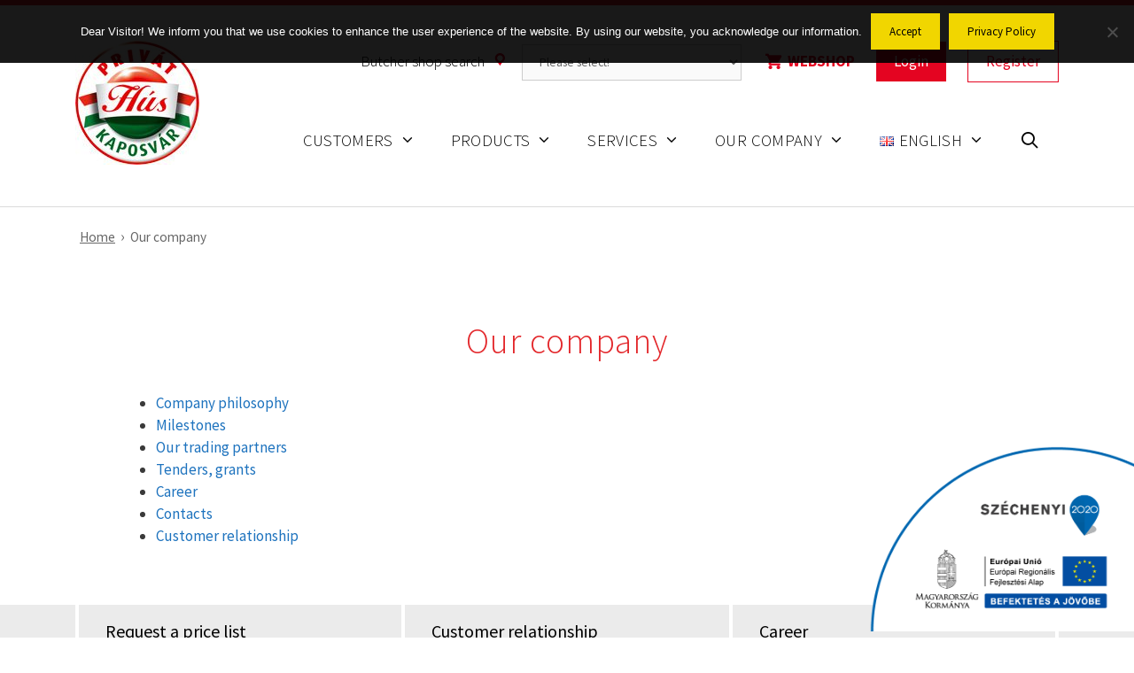

--- FILE ---
content_type: text/html; charset=UTF-8
request_url: https://privathus.hu/en/our-company/
body_size: 13494
content:
<!DOCTYPE html>
<html lang="en-GB">
<head>
	<meta charset="UTF-8">
	<title>Our company &#8211; Privát Húsfeldolgozó Kft.</title>
<meta name='robots' content='max-image-preview:large' />
<link rel="alternate" href="https://privathus.hu/vallalkozasunk/" hreflang="hu" />
<link rel="alternate" href="https://privathus.hu/en/our-company/" hreflang="en" />
<link rel="alternate" href="https://privathus.hu/de/unternehmen/" hreflang="de" />

<!-- Google Tag Manager for WordPress by gtm4wp.com -->
<script data-cfasync="false" data-pagespeed-no-defer>
	var gtm4wp_datalayer_name = "dataLayer";
	var dataLayer = dataLayer || [];
</script>
<!-- End Google Tag Manager for WordPress by gtm4wp.com --><meta name="viewport" content="width=device-width, initial-scale=1"><link rel='dns-prefetch' href='//maps.googleapis.com' />
<link href='https://fonts.gstatic.com' crossorigin rel='preconnect' />
<link href='https://fonts.googleapis.com' crossorigin rel='preconnect' />
<link rel="alternate" type="application/rss+xml" title="Privát Húsfeldolgozó Kft. &raquo; Feed" href="https://privathus.hu/en/feed/" />
<link rel="alternate" type="application/rss+xml" title="Privát Húsfeldolgozó Kft. &raquo; Comments Feed" href="https://privathus.hu/en/comments/feed/" />
<link rel="alternate" title="oEmbed (JSON)" type="application/json+oembed" href="https://privathus.hu/wp-json/oembed/1.0/embed?url=https%3A%2F%2Fprivathus.hu%2Fen%2Four-company%2F&#038;lang=en" />
<link rel="alternate" title="oEmbed (XML)" type="text/xml+oembed" href="https://privathus.hu/wp-json/oembed/1.0/embed?url=https%3A%2F%2Fprivathus.hu%2Fen%2Four-company%2F&#038;format=xml&#038;lang=en" />
<style id='wp-img-auto-sizes-contain-inline-css'>
img:is([sizes=auto i],[sizes^="auto," i]){contain-intrinsic-size:3000px 1500px}
/*# sourceURL=wp-img-auto-sizes-contain-inline-css */
</style>
<link rel='stylesheet' id='generate-fonts-css' href='//fonts.googleapis.com/css?family=Source+Sans+Pro:200,200italic,300,300italic,regular,italic,600,600italic,700,700italic,900,900italic' media='all' />
<style id='wp-block-library-inline-css'>
:root{--wp-block-synced-color:#7a00df;--wp-block-synced-color--rgb:122,0,223;--wp-bound-block-color:var(--wp-block-synced-color);--wp-editor-canvas-background:#ddd;--wp-admin-theme-color:#007cba;--wp-admin-theme-color--rgb:0,124,186;--wp-admin-theme-color-darker-10:#006ba1;--wp-admin-theme-color-darker-10--rgb:0,107,160.5;--wp-admin-theme-color-darker-20:#005a87;--wp-admin-theme-color-darker-20--rgb:0,90,135;--wp-admin-border-width-focus:2px}@media (min-resolution:192dpi){:root{--wp-admin-border-width-focus:1.5px}}.wp-element-button{cursor:pointer}:root .has-very-light-gray-background-color{background-color:#eee}:root .has-very-dark-gray-background-color{background-color:#313131}:root .has-very-light-gray-color{color:#eee}:root .has-very-dark-gray-color{color:#313131}:root .has-vivid-green-cyan-to-vivid-cyan-blue-gradient-background{background:linear-gradient(135deg,#00d084,#0693e3)}:root .has-purple-crush-gradient-background{background:linear-gradient(135deg,#34e2e4,#4721fb 50%,#ab1dfe)}:root .has-hazy-dawn-gradient-background{background:linear-gradient(135deg,#faaca8,#dad0ec)}:root .has-subdued-olive-gradient-background{background:linear-gradient(135deg,#fafae1,#67a671)}:root .has-atomic-cream-gradient-background{background:linear-gradient(135deg,#fdd79a,#004a59)}:root .has-nightshade-gradient-background{background:linear-gradient(135deg,#330968,#31cdcf)}:root .has-midnight-gradient-background{background:linear-gradient(135deg,#020381,#2874fc)}:root{--wp--preset--font-size--normal:16px;--wp--preset--font-size--huge:42px}.has-regular-font-size{font-size:1em}.has-larger-font-size{font-size:2.625em}.has-normal-font-size{font-size:var(--wp--preset--font-size--normal)}.has-huge-font-size{font-size:var(--wp--preset--font-size--huge)}.has-text-align-center{text-align:center}.has-text-align-left{text-align:left}.has-text-align-right{text-align:right}.has-fit-text{white-space:nowrap!important}#end-resizable-editor-section{display:none}.aligncenter{clear:both}.items-justified-left{justify-content:flex-start}.items-justified-center{justify-content:center}.items-justified-right{justify-content:flex-end}.items-justified-space-between{justify-content:space-between}.screen-reader-text{border:0;clip-path:inset(50%);height:1px;margin:-1px;overflow:hidden;padding:0;position:absolute;width:1px;word-wrap:normal!important}.screen-reader-text:focus{background-color:#ddd;clip-path:none;color:#444;display:block;font-size:1em;height:auto;left:5px;line-height:normal;padding:15px 23px 14px;text-decoration:none;top:5px;width:auto;z-index:100000}html :where(.has-border-color){border-style:solid}html :where([style*=border-top-color]){border-top-style:solid}html :where([style*=border-right-color]){border-right-style:solid}html :where([style*=border-bottom-color]){border-bottom-style:solid}html :where([style*=border-left-color]){border-left-style:solid}html :where([style*=border-width]){border-style:solid}html :where([style*=border-top-width]){border-top-style:solid}html :where([style*=border-right-width]){border-right-style:solid}html :where([style*=border-bottom-width]){border-bottom-style:solid}html :where([style*=border-left-width]){border-left-style:solid}html :where(img[class*=wp-image-]){height:auto;max-width:100%}:where(figure){margin:0 0 1em}html :where(.is-position-sticky){--wp-admin--admin-bar--position-offset:var(--wp-admin--admin-bar--height,0px)}@media screen and (max-width:600px){html :where(.is-position-sticky){--wp-admin--admin-bar--position-offset:0px}}

/*# sourceURL=wp-block-library-inline-css */
</style><style id='wp-block-list-inline-css'>
ol,ul{box-sizing:border-box}:root :where(.wp-block-list.has-background){padding:1.25em 2.375em}
/*# sourceURL=https://privathus.hu/wp-includes/blocks/list/style.min.css */
</style>
<style id='global-styles-inline-css'>
:root{--wp--preset--aspect-ratio--square: 1;--wp--preset--aspect-ratio--4-3: 4/3;--wp--preset--aspect-ratio--3-4: 3/4;--wp--preset--aspect-ratio--3-2: 3/2;--wp--preset--aspect-ratio--2-3: 2/3;--wp--preset--aspect-ratio--16-9: 16/9;--wp--preset--aspect-ratio--9-16: 9/16;--wp--preset--color--black: #000000;--wp--preset--color--cyan-bluish-gray: #abb8c3;--wp--preset--color--white: #ffffff;--wp--preset--color--pale-pink: #f78da7;--wp--preset--color--vivid-red: #cf2e2e;--wp--preset--color--luminous-vivid-orange: #ff6900;--wp--preset--color--luminous-vivid-amber: #fcb900;--wp--preset--color--light-green-cyan: #7bdcb5;--wp--preset--color--vivid-green-cyan: #00d084;--wp--preset--color--pale-cyan-blue: #8ed1fc;--wp--preset--color--vivid-cyan-blue: #0693e3;--wp--preset--color--vivid-purple: #9b51e0;--wp--preset--color--contrast: var(--contrast);--wp--preset--color--contrast-2: var(--contrast-2);--wp--preset--color--contrast-3: var(--contrast-3);--wp--preset--color--base: var(--base);--wp--preset--color--base-2: var(--base-2);--wp--preset--color--base-3: var(--base-3);--wp--preset--color--accent: var(--accent);--wp--preset--gradient--vivid-cyan-blue-to-vivid-purple: linear-gradient(135deg,rgb(6,147,227) 0%,rgb(155,81,224) 100%);--wp--preset--gradient--light-green-cyan-to-vivid-green-cyan: linear-gradient(135deg,rgb(122,220,180) 0%,rgb(0,208,130) 100%);--wp--preset--gradient--luminous-vivid-amber-to-luminous-vivid-orange: linear-gradient(135deg,rgb(252,185,0) 0%,rgb(255,105,0) 100%);--wp--preset--gradient--luminous-vivid-orange-to-vivid-red: linear-gradient(135deg,rgb(255,105,0) 0%,rgb(207,46,46) 100%);--wp--preset--gradient--very-light-gray-to-cyan-bluish-gray: linear-gradient(135deg,rgb(238,238,238) 0%,rgb(169,184,195) 100%);--wp--preset--gradient--cool-to-warm-spectrum: linear-gradient(135deg,rgb(74,234,220) 0%,rgb(151,120,209) 20%,rgb(207,42,186) 40%,rgb(238,44,130) 60%,rgb(251,105,98) 80%,rgb(254,248,76) 100%);--wp--preset--gradient--blush-light-purple: linear-gradient(135deg,rgb(255,206,236) 0%,rgb(152,150,240) 100%);--wp--preset--gradient--blush-bordeaux: linear-gradient(135deg,rgb(254,205,165) 0%,rgb(254,45,45) 50%,rgb(107,0,62) 100%);--wp--preset--gradient--luminous-dusk: linear-gradient(135deg,rgb(255,203,112) 0%,rgb(199,81,192) 50%,rgb(65,88,208) 100%);--wp--preset--gradient--pale-ocean: linear-gradient(135deg,rgb(255,245,203) 0%,rgb(182,227,212) 50%,rgb(51,167,181) 100%);--wp--preset--gradient--electric-grass: linear-gradient(135deg,rgb(202,248,128) 0%,rgb(113,206,126) 100%);--wp--preset--gradient--midnight: linear-gradient(135deg,rgb(2,3,129) 0%,rgb(40,116,252) 100%);--wp--preset--font-size--small: 13px;--wp--preset--font-size--medium: 20px;--wp--preset--font-size--large: 36px;--wp--preset--font-size--x-large: 42px;--wp--preset--spacing--20: 0.44rem;--wp--preset--spacing--30: 0.67rem;--wp--preset--spacing--40: 1rem;--wp--preset--spacing--50: 1.5rem;--wp--preset--spacing--60: 2.25rem;--wp--preset--spacing--70: 3.38rem;--wp--preset--spacing--80: 5.06rem;--wp--preset--shadow--natural: 6px 6px 9px rgba(0, 0, 0, 0.2);--wp--preset--shadow--deep: 12px 12px 50px rgba(0, 0, 0, 0.4);--wp--preset--shadow--sharp: 6px 6px 0px rgba(0, 0, 0, 0.2);--wp--preset--shadow--outlined: 6px 6px 0px -3px rgb(255, 255, 255), 6px 6px rgb(0, 0, 0);--wp--preset--shadow--crisp: 6px 6px 0px rgb(0, 0, 0);}:where(.is-layout-flex){gap: 0.5em;}:where(.is-layout-grid){gap: 0.5em;}body .is-layout-flex{display: flex;}.is-layout-flex{flex-wrap: wrap;align-items: center;}.is-layout-flex > :is(*, div){margin: 0;}body .is-layout-grid{display: grid;}.is-layout-grid > :is(*, div){margin: 0;}:where(.wp-block-columns.is-layout-flex){gap: 2em;}:where(.wp-block-columns.is-layout-grid){gap: 2em;}:where(.wp-block-post-template.is-layout-flex){gap: 1.25em;}:where(.wp-block-post-template.is-layout-grid){gap: 1.25em;}.has-black-color{color: var(--wp--preset--color--black) !important;}.has-cyan-bluish-gray-color{color: var(--wp--preset--color--cyan-bluish-gray) !important;}.has-white-color{color: var(--wp--preset--color--white) !important;}.has-pale-pink-color{color: var(--wp--preset--color--pale-pink) !important;}.has-vivid-red-color{color: var(--wp--preset--color--vivid-red) !important;}.has-luminous-vivid-orange-color{color: var(--wp--preset--color--luminous-vivid-orange) !important;}.has-luminous-vivid-amber-color{color: var(--wp--preset--color--luminous-vivid-amber) !important;}.has-light-green-cyan-color{color: var(--wp--preset--color--light-green-cyan) !important;}.has-vivid-green-cyan-color{color: var(--wp--preset--color--vivid-green-cyan) !important;}.has-pale-cyan-blue-color{color: var(--wp--preset--color--pale-cyan-blue) !important;}.has-vivid-cyan-blue-color{color: var(--wp--preset--color--vivid-cyan-blue) !important;}.has-vivid-purple-color{color: var(--wp--preset--color--vivid-purple) !important;}.has-black-background-color{background-color: var(--wp--preset--color--black) !important;}.has-cyan-bluish-gray-background-color{background-color: var(--wp--preset--color--cyan-bluish-gray) !important;}.has-white-background-color{background-color: var(--wp--preset--color--white) !important;}.has-pale-pink-background-color{background-color: var(--wp--preset--color--pale-pink) !important;}.has-vivid-red-background-color{background-color: var(--wp--preset--color--vivid-red) !important;}.has-luminous-vivid-orange-background-color{background-color: var(--wp--preset--color--luminous-vivid-orange) !important;}.has-luminous-vivid-amber-background-color{background-color: var(--wp--preset--color--luminous-vivid-amber) !important;}.has-light-green-cyan-background-color{background-color: var(--wp--preset--color--light-green-cyan) !important;}.has-vivid-green-cyan-background-color{background-color: var(--wp--preset--color--vivid-green-cyan) !important;}.has-pale-cyan-blue-background-color{background-color: var(--wp--preset--color--pale-cyan-blue) !important;}.has-vivid-cyan-blue-background-color{background-color: var(--wp--preset--color--vivid-cyan-blue) !important;}.has-vivid-purple-background-color{background-color: var(--wp--preset--color--vivid-purple) !important;}.has-black-border-color{border-color: var(--wp--preset--color--black) !important;}.has-cyan-bluish-gray-border-color{border-color: var(--wp--preset--color--cyan-bluish-gray) !important;}.has-white-border-color{border-color: var(--wp--preset--color--white) !important;}.has-pale-pink-border-color{border-color: var(--wp--preset--color--pale-pink) !important;}.has-vivid-red-border-color{border-color: var(--wp--preset--color--vivid-red) !important;}.has-luminous-vivid-orange-border-color{border-color: var(--wp--preset--color--luminous-vivid-orange) !important;}.has-luminous-vivid-amber-border-color{border-color: var(--wp--preset--color--luminous-vivid-amber) !important;}.has-light-green-cyan-border-color{border-color: var(--wp--preset--color--light-green-cyan) !important;}.has-vivid-green-cyan-border-color{border-color: var(--wp--preset--color--vivid-green-cyan) !important;}.has-pale-cyan-blue-border-color{border-color: var(--wp--preset--color--pale-cyan-blue) !important;}.has-vivid-cyan-blue-border-color{border-color: var(--wp--preset--color--vivid-cyan-blue) !important;}.has-vivid-purple-border-color{border-color: var(--wp--preset--color--vivid-purple) !important;}.has-vivid-cyan-blue-to-vivid-purple-gradient-background{background: var(--wp--preset--gradient--vivid-cyan-blue-to-vivid-purple) !important;}.has-light-green-cyan-to-vivid-green-cyan-gradient-background{background: var(--wp--preset--gradient--light-green-cyan-to-vivid-green-cyan) !important;}.has-luminous-vivid-amber-to-luminous-vivid-orange-gradient-background{background: var(--wp--preset--gradient--luminous-vivid-amber-to-luminous-vivid-orange) !important;}.has-luminous-vivid-orange-to-vivid-red-gradient-background{background: var(--wp--preset--gradient--luminous-vivid-orange-to-vivid-red) !important;}.has-very-light-gray-to-cyan-bluish-gray-gradient-background{background: var(--wp--preset--gradient--very-light-gray-to-cyan-bluish-gray) !important;}.has-cool-to-warm-spectrum-gradient-background{background: var(--wp--preset--gradient--cool-to-warm-spectrum) !important;}.has-blush-light-purple-gradient-background{background: var(--wp--preset--gradient--blush-light-purple) !important;}.has-blush-bordeaux-gradient-background{background: var(--wp--preset--gradient--blush-bordeaux) !important;}.has-luminous-dusk-gradient-background{background: var(--wp--preset--gradient--luminous-dusk) !important;}.has-pale-ocean-gradient-background{background: var(--wp--preset--gradient--pale-ocean) !important;}.has-electric-grass-gradient-background{background: var(--wp--preset--gradient--electric-grass) !important;}.has-midnight-gradient-background{background: var(--wp--preset--gradient--midnight) !important;}.has-small-font-size{font-size: var(--wp--preset--font-size--small) !important;}.has-medium-font-size{font-size: var(--wp--preset--font-size--medium) !important;}.has-large-font-size{font-size: var(--wp--preset--font-size--large) !important;}.has-x-large-font-size{font-size: var(--wp--preset--font-size--x-large) !important;}
/*# sourceURL=global-styles-inline-css */
</style>

<style id='classic-theme-styles-inline-css'>
/*! This file is auto-generated */
.wp-block-button__link{color:#fff;background-color:#32373c;border-radius:9999px;box-shadow:none;text-decoration:none;padding:calc(.667em + 2px) calc(1.333em + 2px);font-size:1.125em}.wp-block-file__button{background:#32373c;color:#fff;text-decoration:none}
/*# sourceURL=/wp-includes/css/classic-themes.min.css */
</style>
<link rel='stylesheet' id='contact-form-7-css' href='https://privathus.hu/wp-content/plugins/contact-form-7/includes/css/styles.css?ver=6.1.4' media='all' />
<link rel='stylesheet' id='cookie-notice-front-css' href='https://privathus.hu/wp-content/plugins/cookie-notice/css/front.min.css?ver=2.5.11' media='all' />
<link rel='stylesheet' id='numen_gmap-css' href='https://privathus.hu/wp-content/plugins/numen-google-map/public/css/numen-gmap.css?ver=6.9' media='all' />
<link rel='stylesheet' id='numen_milestones_external_css-css' href='https://privathus.hu/wp-content/plugins/numen-milestones/public/css/timeline.min.css?ver=6.9' media='all' />
<link rel='stylesheet' id='numen_milestones-css' href='https://privathus.hu/wp-content/plugins/numen-milestones/public/css/numen-timeline.css?ver=6.9' media='all' />
<link rel='stylesheet' id='numen_slider-css' href='https://privathus.hu/wp-content/plugins/numen-slider/public/css/numen-slider.css?ver=6.9' media='all' />
<link rel='stylesheet' id='szechenyi-2020-css' href='https://privathus.hu/wp-content/plugins/szechenyi-2020-logo/assets/css/szechenyi-2020.css?ver=1.2' media='all' />
<style id='szechenyi-2020-inline-css'>
#szechenyi_2020_logo {width:300px;position:fixed;margin:0px;padding:0px;bottom:0px;right:0px;border-style: none;border-width: 0px;}

/*# sourceURL=szechenyi-2020-inline-css */
</style>
<link rel='stylesheet' id='wppopups-base-css' href='https://privathus.hu/wp-content/plugins/wp-popups-lite/src/assets/css/wppopups-base.css?ver=2.2.0.3' media='all' />
<link rel='stylesheet' id='dashicons-css' href='https://privathus.hu/wp-includes/css/dashicons.min.css?ver=6.9' media='all' />
<link rel='stylesheet' id='generate-style-css' href='https://privathus.hu/wp-content/themes/generatepress/assets/css/all.min.css?ver=3.6.1' media='all' />
<style id='generate-style-inline-css'>
body{background-color:#ffffff;color:#3a3a3a;}a{color:#1e73be;}a:hover, a:focus, a:active{color:#000000;}body .grid-container{max-width:1110px;}.wp-block-group__inner-container{max-width:1110px;margin-left:auto;margin-right:auto;}@media (max-width: 1030px) and (min-width: 769px){.inside-header{display:flex;flex-direction:column;align-items:center;}.site-logo, .site-branding{margin-bottom:1.5em;}#site-navigation{margin:0 auto;}.header-widget{margin-top:1.5em;}}.navigation-search{position:absolute;left:-99999px;pointer-events:none;visibility:hidden;z-index:20;width:100%;top:0;transition:opacity 100ms ease-in-out;opacity:0;}.navigation-search.nav-search-active{left:0;right:0;pointer-events:auto;visibility:visible;opacity:1;}.navigation-search input[type="search"]{outline:0;border:0;vertical-align:bottom;line-height:1;opacity:0.9;width:100%;z-index:20;border-radius:0;-webkit-appearance:none;height:60px;}.navigation-search input::-ms-clear{display:none;width:0;height:0;}.navigation-search input::-ms-reveal{display:none;width:0;height:0;}.navigation-search input::-webkit-search-decoration, .navigation-search input::-webkit-search-cancel-button, .navigation-search input::-webkit-search-results-button, .navigation-search input::-webkit-search-results-decoration{display:none;}.main-navigation li.search-item{z-index:21;}li.search-item.active{transition:opacity 100ms ease-in-out;}.nav-left-sidebar .main-navigation li.search-item.active,.nav-right-sidebar .main-navigation li.search-item.active{width:auto;display:inline-block;float:right;}.gen-sidebar-nav .navigation-search{top:auto;bottom:0;}:root{--contrast:#222222;--contrast-2:#575760;--contrast-3:#b2b2be;--base:#f0f0f0;--base-2:#f7f8f9;--base-3:#ffffff;--accent:#1e73be;}:root .has-contrast-color{color:var(--contrast);}:root .has-contrast-background-color{background-color:var(--contrast);}:root .has-contrast-2-color{color:var(--contrast-2);}:root .has-contrast-2-background-color{background-color:var(--contrast-2);}:root .has-contrast-3-color{color:var(--contrast-3);}:root .has-contrast-3-background-color{background-color:var(--contrast-3);}:root .has-base-color{color:var(--base);}:root .has-base-background-color{background-color:var(--base);}:root .has-base-2-color{color:var(--base-2);}:root .has-base-2-background-color{background-color:var(--base-2);}:root .has-base-3-color{color:var(--base-3);}:root .has-base-3-background-color{background-color:var(--base-3);}:root .has-accent-color{color:var(--accent);}:root .has-accent-background-color{background-color:var(--accent);}body, button, input, select, textarea{font-family:"Source Sans Pro", sans-serif;}body{line-height:1.5;}.entry-content > [class*="wp-block-"]:not(:last-child):not(.wp-block-heading){margin-bottom:1.5em;}.main-title{font-size:45px;}.main-navigation .main-nav ul ul li a{font-size:14px;}.sidebar .widget, .footer-widgets .widget{font-size:17px;}h1{font-weight:300;font-size:40px;}h2{font-weight:300;font-size:30px;}h3{font-size:20px;}h4{font-size:inherit;}h5{font-size:inherit;}@media (max-width:768px){.main-title{font-size:30px;}h1{font-size:30px;}h2{font-size:25px;}}.top-bar{background-color:#636363;color:#ffffff;}.top-bar a{color:#ffffff;}.top-bar a:hover{color:#303030;}.site-header{background-color:#ffffff;color:#3a3a3a;}.site-header a{color:#3a3a3a;}.main-title a,.main-title a:hover{color:#222222;}.site-description{color:#757575;}.mobile-menu-control-wrapper .menu-toggle,.mobile-menu-control-wrapper .menu-toggle:hover,.mobile-menu-control-wrapper .menu-toggle:focus,.has-inline-mobile-toggle #site-navigation.toggled{background-color:rgba(0, 0, 0, 0.02);}.main-navigation,.main-navigation ul ul{background-color:#ffffff;}.main-navigation .main-nav ul li a, .main-navigation .menu-toggle, .main-navigation .menu-bar-items{color:#000000;}.main-navigation .main-nav ul li:not([class*="current-menu-"]):hover > a, .main-navigation .main-nav ul li:not([class*="current-menu-"]):focus > a, .main-navigation .main-nav ul li.sfHover:not([class*="current-menu-"]) > a, .main-navigation .menu-bar-item:hover > a, .main-navigation .menu-bar-item.sfHover > a{color:#8f919e;background-color:#ffffff;}button.menu-toggle:hover,button.menu-toggle:focus,.main-navigation .mobile-bar-items a,.main-navigation .mobile-bar-items a:hover,.main-navigation .mobile-bar-items a:focus{color:#000000;}.main-navigation .main-nav ul li[class*="current-menu-"] > a{color:#8f919e;background-color:#ffffff;}.navigation-search input[type="search"],.navigation-search input[type="search"]:active, .navigation-search input[type="search"]:focus, .main-navigation .main-nav ul li.search-item.active > a, .main-navigation .menu-bar-items .search-item.active > a{color:#8f919e;background-color:#ffffff;}.main-navigation ul ul{background-color:#f6f9fc;}.main-navigation .main-nav ul ul li a{color:#000000;}.main-navigation .main-nav ul ul li:not([class*="current-menu-"]):hover > a,.main-navigation .main-nav ul ul li:not([class*="current-menu-"]):focus > a, .main-navigation .main-nav ul ul li.sfHover:not([class*="current-menu-"]) > a{color:#8f919e;background-color:#f6f9fc;}.main-navigation .main-nav ul ul li[class*="current-menu-"] > a{color:#8f919e;background-color:#f6f9fc;}.separate-containers .inside-article, .separate-containers .comments-area, .separate-containers .page-header, .one-container .container, .separate-containers .paging-navigation, .inside-page-header{background-color:#ffffff;}.entry-meta{color:#595959;}.entry-meta a{color:#595959;}.entry-meta a:hover{color:#1e73be;}.sidebar .widget{background-color:#ffffff;}.sidebar .widget .widget-title{color:#000000;}.footer-widgets{background-color:#ffffff;}.footer-widgets .widget-title{color:#000000;}.site-info{color:#ffffff;background-color:#222222;}.site-info a{color:#ffffff;}.site-info a:hover{color:#606060;}.footer-bar .widget_nav_menu .current-menu-item a{color:#606060;}input[type="text"],input[type="email"],input[type="url"],input[type="password"],input[type="search"],input[type="tel"],input[type="number"],textarea,select{color:#666666;background-color:#fafafa;border-color:#cccccc;}input[type="text"]:focus,input[type="email"]:focus,input[type="url"]:focus,input[type="password"]:focus,input[type="search"]:focus,input[type="tel"]:focus,input[type="number"]:focus,textarea:focus,select:focus{color:#666666;background-color:#ffffff;border-color:#bfbfbf;}button,html input[type="button"],input[type="reset"],input[type="submit"],a.button,a.wp-block-button__link:not(.has-background){color:#ffffff;background-color:#666666;}button:hover,html input[type="button"]:hover,input[type="reset"]:hover,input[type="submit"]:hover,a.button:hover,button:focus,html input[type="button"]:focus,input[type="reset"]:focus,input[type="submit"]:focus,a.button:focus,a.wp-block-button__link:not(.has-background):active,a.wp-block-button__link:not(.has-background):focus,a.wp-block-button__link:not(.has-background):hover{color:#ffffff;background-color:#3f3f3f;}a.generate-back-to-top{background-color:rgba( 0,0,0,0.4 );color:#ffffff;}a.generate-back-to-top:hover,a.generate-back-to-top:focus{background-color:rgba( 0,0,0,0.6 );color:#ffffff;}:root{--gp-search-modal-bg-color:var(--base-3);--gp-search-modal-text-color:var(--contrast);--gp-search-modal-overlay-bg-color:rgba(0,0,0,0.2);}@media (max-width:768px){.main-navigation .menu-bar-item:hover > a, .main-navigation .menu-bar-item.sfHover > a{background:none;color:#000000;}}.inside-top-bar{padding:10px;}.inside-header{padding:40px;}.site-main .wp-block-group__inner-container{padding:40px;}.entry-content .alignwide, body:not(.no-sidebar) .entry-content .alignfull{margin-left:-40px;width:calc(100% + 80px);max-width:calc(100% + 80px);}.rtl .menu-item-has-children .dropdown-menu-toggle{padding-left:20px;}.rtl .main-navigation .main-nav ul li.menu-item-has-children > a{padding-right:20px;}.site-info{padding:20px;}@media (max-width:768px){.separate-containers .inside-article, .separate-containers .comments-area, .separate-containers .page-header, .separate-containers .paging-navigation, .one-container .site-content, .inside-page-header{padding:30px;}.site-main .wp-block-group__inner-container{padding:30px;}.site-info{padding-right:10px;padding-left:10px;}.entry-content .alignwide, body:not(.no-sidebar) .entry-content .alignfull{margin-left:-30px;width:calc(100% + 60px);max-width:calc(100% + 60px);}}.one-container .sidebar .widget{padding:0px;}/* End cached CSS */@media (max-width:768px){.main-navigation .menu-toggle,.main-navigation .mobile-bar-items,.sidebar-nav-mobile:not(#sticky-placeholder){display:block;}.main-navigation ul,.gen-sidebar-nav{display:none;}[class*="nav-float-"] .site-header .inside-header > *{float:none;clear:both;}}
/*# sourceURL=generate-style-inline-css */
</style>
<link rel='stylesheet' id='generate-font-icons-css' href='https://privathus.hu/wp-content/themes/generatepress/assets/css/components/font-icons.min.css?ver=3.6.1' media='all' />
<link rel='stylesheet' id='generate-child-css' href='https://privathus.hu/wp-content/themes/generatepress_child/style.css?ver=1748634480' media='all' />
<link rel='stylesheet' id='cf7cf-style-css' href='https://privathus.hu/wp-content/plugins/cf7-conditional-fields/style.css?ver=2.6.7' media='all' />
<script src="https://privathus.hu/wp-includes/js/jquery/jquery.min.js?ver=3.7.1" id="jquery-core-js"></script>
<script src="https://privathus.hu/wp-includes/js/jquery/jquery-migrate.min.js?ver=3.4.1" id="jquery-migrate-js"></script>
<script id="cookie-notice-front-js-before">
var cnArgs = {"ajaxUrl":"https:\/\/privathus.hu\/wp-admin\/admin-ajax.php","nonce":"0c0fff1f4d","hideEffect":"fade","position":"top","onScroll":false,"onScrollOffset":100,"onClick":false,"cookieName":"cookie_notice_accepted","cookieTime":2592000,"cookieTimeRejected":2592000,"globalCookie":false,"redirection":false,"cache":false,"revokeCookies":false,"revokeCookiesOpt":"automatic"};

//# sourceURL=cookie-notice-front-js-before
</script>
<script src="https://privathus.hu/wp-content/plugins/cookie-notice/js/front.min.js?ver=2.5.11" id="cookie-notice-front-js"></script>
<link rel="https://api.w.org/" href="https://privathus.hu/wp-json/" /><link rel="alternate" title="JSON" type="application/json" href="https://privathus.hu/wp-json/wp/v2/pages/555" /><link rel="EditURI" type="application/rsd+xml" title="RSD" href="https://privathus.hu/xmlrpc.php?rsd" />
<link rel="canonical" href="https://privathus.hu/en/our-company/" />
<link rel='shortlink' href='https://privathus.hu/?p=555' />

<!-- Google Tag Manager for WordPress by gtm4wp.com -->
<!-- GTM Container placement set to automatic -->
<script data-cfasync="false" data-pagespeed-no-defer>
	var dataLayer_content = {"pagePostType":"page","pagePostType2":"single-page","pagePostAuthor":"benderoland"};
	dataLayer.push( dataLayer_content );
</script>
<script data-cfasync="false" data-pagespeed-no-defer>
(function(w,d,s,l,i){w[l]=w[l]||[];w[l].push({'gtm.start':
new Date().getTime(),event:'gtm.js'});var f=d.getElementsByTagName(s)[0],
j=d.createElement(s),dl=l!='dataLayer'?'&l='+l:'';j.async=true;j.src=
'//www.googletagmanager.com/gtm.js?id='+i+dl;f.parentNode.insertBefore(j,f);
})(window,document,'script','dataLayer','GTM-K3T3SV6');
</script>
<!-- End Google Tag Manager for WordPress by gtm4wp.com -->
        <meta name="facebook-domain-verification" content="co154g4h8j80olsdsbe4wvi1y3rmvl" />
        
</head>

<body class="wp-singular page-template-default page page-id-555 page-parent wp-custom-logo wp-embed-responsive wp-theme-generatepress wp-child-theme-generatepress_child cookies-not-set no-sidebar nav-float-right separate-containers fluid-header active-footer-widgets-3 nav-search-enabled header-aligned-left dropdown-hover" itemtype="https://schema.org/WebPage" itemscope>
	
<!-- GTM Container placement set to automatic -->
<!-- Google Tag Manager (noscript) -->
				<noscript><iframe src="https://www.googletagmanager.com/ns.html?id=GTM-K3T3SV6" height="0" width="0" style="display:none;visibility:hidden" aria-hidden="true"></iframe></noscript>
<!-- End Google Tag Manager (noscript) -->
<!-- GTM Container placement set to automatic -->
<!-- Google Tag Manager (noscript) --><a class="screen-reader-text skip-link" href="#content" title="Skip to content">Skip to content</a>		<header class="site-header" id="masthead" aria-label="Site"  itemtype="https://schema.org/WPHeader" itemscope>
			<div class="inside-header grid-container grid-parent">
							<div class="header-widget">
				<aside id="custom_html-13" class="widget_text widget inner-padding widget_custom_html"><div class="textwidget custom-html-widget"><div class="header-widget--webshop">
	<div>
		<p>
			<span class="header-widget-webshop__shop-selector-title dashicons--after dashicons--after--icon-marker">Butcher shop search</span>
		</p>
	</div>
	<div>
		<form id="header-widget--webshop__shop-selector">
			<select name="shop" id="header-widget--webshop__shop-selector__select">
				<option value="" selected disabled>Please select!</option>
				<option value="1">Butcher Shop I. - Kaposvár, Kossuth Lajos utca 61.</option>
				<option value="2">Butcher Shop II. - Kaposvár, Budai Nagy Antal utca 9.</option>
				<option value="3">Butcher Shop III. - Kaposvár, Izzó u. 2.</option>
				<option value="4">Butcher Shop IV. - Kaposvár, Berzsenyi utca 9.</option>
			</select>
		</form>
	</div>
	<div>
		<p>
			<a class="header-widget-title-link" href="https://webshop.privathus.hu/" target="_blank">
				<span class="header-widget-title gp-premium-icon--before gp-premium-icon--before--icon-webshop">Webshop</span>
			</a>
		</p>
	</div>
	<div>
		<p>
			<a id="header-widget--webshop__login-btn" class="button header-widget-button" href="https://webshop.privathus.hu/fiokom/" target="_blank">Login</a>
		</p>
	</div>
	<div>
		<p>
			<a id="header-widget--webshop__reg-btn" class="button header-widget-button header-widget-button--ghost-button" href="https://webshop.privathus.hu/fiokom/" target="_blank">Register</a>
		</p>
	</div>
</div></div></aside>			</div>
			<div class="site-branding">
						<p class="main-title" itemprop="headline">
					<a href="https://privathus.hu/en/" rel="home">Privát Húsfeldolgozó Kft.</a>
				</p>
						<p class="site-description" itemprop="description">Privát Húsfeldolgozó Kft. – Húsfeldolgozás, Húskészítmények kis- és nagykereskedelmi értékesítése</p>
					</div><div class="site-logo">
					<a href="https://privathus.hu/en/" rel="home">
						<img  class="header-image is-logo-image" alt="Privát Húsfeldolgozó Kft." src="https://privathus.hu/wp-content/uploads/2020/06/cropped-privathus-logo.jpg" />
					</a>
				</div>		<nav class="main-navigation sub-menu-right" id="site-navigation" aria-label="Primary"  itemtype="https://schema.org/SiteNavigationElement" itemscope>
			<div class="inside-navigation grid-container grid-parent">
				<form method="get" class="search-form navigation-search" action="https://privathus.hu/en/">
					<input type="search" class="search-field" value="" name="s" title="Search" />
				</form>		<div class="mobile-bar-items">
						<span class="search-item">
				<a aria-label="Open Search Bar" href="#">
									</a>
			</span>
		</div>
						<button class="menu-toggle" aria-controls="primary-menu" aria-expanded="false">
					<span class="mobile-menu">Menu</span>				</button>
				<div id="primary-menu" class="main-nav"><ul id="menu-main-navigation-en" class=" menu sf-menu"><li id="menu-item-604" class="menu-item menu-item-type-post_type menu-item-object-page menu-item-has-children menu-item-604"><a href="https://privathus.hu/en/customers/">Customers<span role="presentation" class="dropdown-menu-toggle"></span></a>
<ul class="sub-menu">
	<li id="menu-item-605" class="menu-item menu-item-type-post_type menu-item-object-page menu-item-605"><a href="https://privathus.hu/en/customers/butcher-shops/">Butcher shops</a></li>
	<li id="menu-item-606" class="menu-item menu-item-type-custom menu-item-object-custom menu-item-606"><a href="https://meatfactory.hu/">Become our distributor</a></li>
</ul>
</li>
<li id="menu-item-531" class="menu-item menu-item-type-post_type menu-item-object-page menu-item-has-children menu-item-531"><a href="https://privathus.hu/en/products/">Products<span role="presentation" class="dropdown-menu-toggle"></span></a>
<ul class="sub-menu">
	<li id="menu-item-535" class="menu-item menu-item-type-post_type menu-item-object-page menu-item-535"><a href="https://privathus.hu/en/products/taste/">Taste</a></li>
	<li id="menu-item-536" class="menu-item menu-item-type-custom menu-item-object-custom menu-item-536"><a href="https://webshop.privathus.hu/">Webshop</a></li>
	<li id="menu-item-534" class="menu-item menu-item-type-post_type menu-item-object-page menu-item-534"><a href="https://privathus.hu/en/products/food-safety/">Food safety</a></li>
	<li id="menu-item-533" class="menu-item menu-item-type-post_type menu-item-object-page menu-item-533"><a href="https://privathus.hu/en/products/allergen-information/">Allergen information</a></li>
	<li id="menu-item-532" class="menu-item menu-item-type-post_type menu-item-object-page menu-item-532"><a href="https://privathus.hu/en/products/gluten-free-products/">Gluten free products</a></li>
</ul>
</li>
<li id="menu-item-626" class="menu-item menu-item-type-post_type menu-item-object-page menu-item-has-children menu-item-626"><a href="https://privathus.hu/en/services/">Services<span role="presentation" class="dropdown-menu-toggle"></span></a>
<ul class="sub-menu">
	<li id="menu-item-627" class="menu-item menu-item-type-post_type menu-item-object-page menu-item-627"><a href="https://privathus.hu/en/services/inland-delivery-areas/">Inland delivery areas</a></li>
	<li id="menu-item-628" class="menu-item menu-item-type-post_type menu-item-object-page menu-item-628"><a href="https://privathus.hu/en/services/export/">Export</a></li>
</ul>
</li>
<li id="menu-item-641" class="menu-item menu-item-type-post_type menu-item-object-page current-menu-item page_item page-item-555 current_page_item menu-item-has-children menu-item-641"><a href="https://privathus.hu/en/our-company/" aria-current="page">Our company<span role="presentation" class="dropdown-menu-toggle"></span></a>
<ul class="sub-menu">
	<li id="menu-item-713" class="menu-item menu-item-type-post_type menu-item-object-page menu-item-713"><a href="https://privathus.hu/en/our-company/company-philosophy/">Company philosophy</a></li>
	<li id="menu-item-712" class="menu-item menu-item-type-post_type menu-item-object-page menu-item-712"><a href="https://privathus.hu/en/our-company/milestones/">Milestones</a></li>
	<li id="menu-item-642" class="menu-item menu-item-type-post_type menu-item-object-page menu-item-642"><a href="https://privathus.hu/en/our-company/our-trading-partners/">Our trading partners</a></li>
	<li id="menu-item-1366" class="menu-item menu-item-type-post_type menu-item-object-page menu-item-1366"><a href="https://privathus.hu/en/our-company/hu-354-ek-marking/">HU 354 EK marking</a></li>
	<li id="menu-item-725" class="menu-item menu-item-type-post_type menu-item-object-page menu-item-725"><a href="https://privathus.hu/en/our-company/tenders-grants/">Tenders, grants</a></li>
	<li id="menu-item-643" class="menu-item menu-item-type-post_type menu-item-object-page menu-item-643"><a href="https://privathus.hu/en/our-company/career/">Career</a></li>
	<li id="menu-item-644" class="menu-item menu-item-type-post_type menu-item-object-page menu-item-644"><a href="https://privathus.hu/en/our-company/contacts/">Contacts</a></li>
	<li id="menu-item-640" class="menu-item menu-item-type-post_type menu-item-object-page menu-item-640"><a href="https://privathus.hu/en/customer-relationship/">Customer relationship</a></li>
</ul>
</li>
<li id="menu-item-456" class="pll-parent-menu-item menu-item menu-item-type-custom menu-item-object-custom menu-item-has-children menu-item-456"><a href="#pll_switcher"><img src="[data-uri]" alt="" width="16" height="11" style="width: 16px; height: 11px;" /><span style="margin-left:0.3em;">English</span><span role="presentation" class="dropdown-menu-toggle"></span></a>
<ul class="sub-menu">
	<li id="menu-item-456-hu" class="lang-item lang-item-7 lang-item-hu lang-item-first menu-item menu-item-type-custom menu-item-object-custom menu-item-456-hu"><a href="https://privathus.hu/vallalkozasunk/" hreflang="hu-HU" lang="hu-HU"><img src="[data-uri]" alt="" width="16" height="11" style="width: 16px; height: 11px;" /><span style="margin-left:0.3em;">Magyar</span></a></li>
	<li id="menu-item-456-de" class="lang-item lang-item-27 lang-item-de menu-item menu-item-type-custom menu-item-object-custom menu-item-456-de"><a href="https://privathus.hu/de/unternehmen/" hreflang="de-DE" lang="de-DE"><img src="[data-uri]" alt="" width="16" height="11" style="width: 16px; height: 11px;" /><span style="margin-left:0.3em;">Deutsch</span></a></li>
</ul>
</li>
<li class="search-item menu-item-align-right"><a aria-label="Open Search Bar" href="#"></a></li></ul></div>			</div>
		</nav>
				<!-- Mobile navigation -->
		<nav id="site-mobile-navigation" class="mobile-navigation" itemtype="https://schema.org/SiteNavigationElement" itemscope="">
			<div class="inside-navigation grid-container grid-parent">
				<button class="mobile-menu-toggle" aria-controls="mobile-menu" aria-expanded="false"></button>
				<div id="mobile-menu" class="main-nav"><ul id="mobile-menu-main-navigation" class="menu"><li id="menu-item-607" class="menu-item menu-item-type-post_type menu-item-object-page menu-item-has-children menu-item-607"><a href="https://privathus.hu/en/customers/">Customers<span role="presentation" class="dropdown-menu-toggle"></span></a>
<ul class="sub-menu">
	<li id="menu-item-608" class="menu-item menu-item-type-post_type menu-item-object-page menu-item-608"><a href="https://privathus.hu/en/customers/butcher-shops/">Butcher shops</a></li>
	<li id="menu-item-609" class="menu-item menu-item-type-custom menu-item-object-custom menu-item-609"><a href="https://meatfactory.hu/">Become our distributor</a></li>
</ul>
</li>
<li id="menu-item-537" class="menu-item menu-item-type-post_type menu-item-object-page menu-item-has-children menu-item-537"><a href="https://privathus.hu/en/products/">Products<span role="presentation" class="dropdown-menu-toggle"></span></a>
<ul class="sub-menu">
	<li id="menu-item-541" class="menu-item menu-item-type-post_type menu-item-object-page menu-item-541"><a href="https://privathus.hu/en/products/taste/">Taste</a></li>
	<li id="menu-item-542" class="menu-item menu-item-type-custom menu-item-object-custom menu-item-542"><a href="https://webshop.privathus.hu/">Webshop</a></li>
	<li id="menu-item-540" class="menu-item menu-item-type-post_type menu-item-object-page menu-item-540"><a href="https://privathus.hu/en/products/food-safety/">Food safety</a></li>
	<li id="menu-item-539" class="menu-item menu-item-type-post_type menu-item-object-page menu-item-539"><a href="https://privathus.hu/en/products/allergen-information/">Allergen information</a></li>
	<li id="menu-item-538" class="menu-item menu-item-type-post_type menu-item-object-page menu-item-538"><a href="https://privathus.hu/en/products/gluten-free-products/">Gluten free products</a></li>
</ul>
</li>
<li id="menu-item-623" class="menu-item menu-item-type-post_type menu-item-object-page menu-item-has-children menu-item-623"><a href="https://privathus.hu/en/services/">Services<span role="presentation" class="dropdown-menu-toggle"></span></a>
<ul class="sub-menu">
	<li id="menu-item-624" class="menu-item menu-item-type-post_type menu-item-object-page menu-item-624"><a href="https://privathus.hu/en/services/inland-delivery-areas/">Inland delivery areas</a></li>
	<li id="menu-item-625" class="menu-item menu-item-type-post_type menu-item-object-page menu-item-625"><a href="https://privathus.hu/en/services/export/">Export</a></li>
</ul>
</li>
<li id="menu-item-635" class="menu-item menu-item-type-post_type menu-item-object-page current-menu-item page_item page-item-555 current_page_item menu-item-has-children menu-item-635"><a href="https://privathus.hu/en/our-company/" aria-current="page">Our company<span role="presentation" class="dropdown-menu-toggle"></span></a>
<ul class="sub-menu">
	<li id="menu-item-715" class="menu-item menu-item-type-post_type menu-item-object-page menu-item-715"><a href="https://privathus.hu/en/our-company/company-philosophy/">Company philosophy</a></li>
	<li id="menu-item-714" class="menu-item menu-item-type-post_type menu-item-object-page menu-item-714"><a href="https://privathus.hu/en/our-company/milestones/">Milestones</a></li>
	<li id="menu-item-636" class="menu-item menu-item-type-post_type menu-item-object-page menu-item-636"><a href="https://privathus.hu/en/our-company/our-trading-partners/">Our trading partners</a></li>
	<li id="menu-item-1367" class="menu-item menu-item-type-post_type menu-item-object-page menu-item-1367"><a href="https://privathus.hu/en/our-company/hu-354-ek-marking/">HU 354 EK marking</a></li>
	<li id="menu-item-724" class="menu-item menu-item-type-post_type menu-item-object-page menu-item-724"><a href="https://privathus.hu/en/our-company/tenders-grants/">Tenders, grants</a></li>
	<li id="menu-item-637" class="menu-item menu-item-type-post_type menu-item-object-page menu-item-637"><a href="https://privathus.hu/en/our-company/career/">Career</a></li>
	<li id="menu-item-638" class="menu-item menu-item-type-post_type menu-item-object-page menu-item-638"><a href="https://privathus.hu/en/our-company/contacts/">Contacts</a></li>
	<li id="menu-item-639" class="menu-item menu-item-type-post_type menu-item-object-page menu-item-639"><a href="https://privathus.hu/en/customer-relationship/">Customer relationship</a></li>
</ul>
</li>
<li id="menu-item-495" class="pll-parent-menu-item menu-item menu-item-type-custom menu-item-object-custom menu-item-has-children menu-item-495"><a href="#pll_switcher"><img src="[data-uri]" alt="" width="16" height="11" style="width: 16px; height: 11px;" /><span style="margin-left:0.3em;">English</span><span role="presentation" class="dropdown-menu-toggle"></span></a>
<ul class="sub-menu">
	<li id="menu-item-495-hu" class="lang-item lang-item-7 lang-item-hu lang-item-first menu-item menu-item-type-custom menu-item-object-custom menu-item-495-hu"><a href="https://privathus.hu/vallalkozasunk/" hreflang="hu-HU" lang="hu-HU"><img src="[data-uri]" alt="" width="16" height="11" style="width: 16px; height: 11px;" /><span style="margin-left:0.3em;">Magyar</span></a></li>
	<li id="menu-item-495-de" class="lang-item lang-item-27 lang-item-de menu-item menu-item-type-custom menu-item-object-custom menu-item-495-de"><a href="https://privathus.hu/de/unternehmen/" hreflang="de-DE" lang="de-DE"><img src="[data-uri]" alt="" width="16" height="11" style="width: 16px; height: 11px;" /><span style="margin-left:0.3em;">Deutsch</span></a></li>
</ul>
</li>
</ul></div>				<div id="site-mobile-navigation__shop-selector-wrapper">
					<p id="site-mobile-navigation__shop-selector-wrapper__title">Butcher shop search</p>
					<form id="site-mobile-navigation__shop-selector-wrapper__form">
						<select name="shop" id="site-mobile-navigation__shop-selector-wrapper__form__select">
							<option value="" selected="" disabled="">Please select!</option>
							<option value="1">Butcher shop I. - Kaposvár, Kossuth Lajos utca 61.</option>
							<option value="2">Butcher shop II. - Kaposvár, Budai Nagy Antal utca 9.</option>
							<option value="3">Butcher shop III. - Kaposvár, Izzó u. 2.</option>
							<option value="4">Butcher shop IV. - Kaposvár, Berzsenyi utca 9.</option>
						</select>
					</form>
				</div>
				<div id="site-mobile-navigation__search-wrapper">
					<p id="site-mobile-navigation__search-wrapper__title">Search</p>
					<form method="get" class="search-form" action="https://privathus.hu/en/">
	<label>
		<span class="screen-reader-text">Search for:</span>
		<input type="search" class="search-field" placeholder="Search &hellip;" value="" name="s" title="Search for:">
	</label>
	<input type="submit" class="search-submit" value="Search"></form>
				</div>
			</div>
		</nav>
				</div>
		</header>
		<div id="breadcrumbs"><a class="breadcrumbs__link" href="https://privathus.hu/en">Home</a><span class="breadcrumbs__delimiter">&rsaquo;</span><a class="breadcrumbs__link current" href="https://privathus.hu/en/our-company">Our company</a></div>
	<div class="site grid-container container hfeed grid-parent" id="page">
				<div class="site-content" id="content">
			
	<div class="content-area grid-parent mobile-grid-100 grid-100 tablet-grid-100" id="primary">
		<main class="site-main" id="main">
			
<article id="post-555" class="post-555 page type-page status-publish" itemtype="https://schema.org/CreativeWork" itemscope>
	<div class="inside-article">
		
			<header class="entry-header">
				<h1 class="entry-title" itemprop="headline">Our company</h1>			</header>

			
		<div class="entry-content" itemprop="text">
			
<ul class="wp-block-list">
<li><a href="https://privathus.hu/en/our-company/company-philosophy/" data-type="URL" data-id="https://privathus.hu/en/our-company/company-philosophy/">Company philosophy</a></li>



<li><a href="https://privathus.hu/en/our-company/milestones/" data-type="URL" data-id="https://privathus.hu/en/our-company/milestones/">Milestones</a></li>



<li><a href="https://privathus.hu/en/our-company/our-trading-partners/" data-type="URL" data-id="https://privathus.hu/en/our-company/our-trading-partners/">Our trading partners</a></li>



<li><a href="https://privathus.hu/en/our-company/tenders-grants/" data-type="URL" data-id="https://privathus.hu/en/our-company/tenders-grants/">Tenders, grants</a></li>



<li><a href="https://privathus.hu/en/our-company/career/" data-type="URL" data-id="https://privathus.hu/en/our-company/career/">Career</a></li>



<li><a href="https://privathus.hu/en/our-company/contacts/" data-type="URL" data-id="https://privathus.hu/en/our-company/contacts/">Contacts</a></li>



<li><a href="https://privathus.hu/en/customer-relationship/" data-type="URL" data-id="https://privathus.hu/en/customer-relationship/">Customer relationship</a></li>
</ul>
		</div>

			</div>
</article>
		</main>
	</div>

	
	</div>
</div>


<div class="site-footer">
				<div id="footer-widgets" class="site footer-widgets">
				<div class="footer-widgets-container grid-container grid-parent">
					<div class="inside-footer-widgets">
							<div class="footer-widget-1 grid-parent grid-33 tablet-grid-50 mobile-grid-100">
		<aside id="custom_html-6" class="widget_text widget inner-padding widget_custom_html"><h2 class="widget-title">Request a price list</h2><div class="textwidget custom-html-widget"><p>
	We serve our partners with good quality, affordable delicacies that embody the taste of Hungary.
</p>
<p>
	Find out about our prices and join our business network with your business.
</p>
<a class="button footer-widget-button" href="https://meatfactory.hu/pricelist-request" target="_blank">Request a price list</a></div></aside>	</div>
		<div class="footer-widget-2 grid-parent grid-33 tablet-grid-50 mobile-grid-100">
		<aside id="custom_html-8" class="widget_text widget inner-padding widget_custom_html"><h2 class="widget-title">Customer relationship</h2><div class="textwidget custom-html-widget"><p>
	Contact us with confidence. Share your positive and negative experiences with us so that we can continuously improve the quality of our services and products through your feedback.
</p>
<a class="button footer-widget-button" href="https://privathus.hu/en/customer-relationship/">Send us a message</a></div></aside>	</div>
		<div class="footer-widget-3 grid-parent grid-33 tablet-grid-50 mobile-grid-100">
		<aside id="custom_html-10" class="widget_text widget inner-padding widget_custom_html"><h2 class="widget-title">Career</h2><div class="textwidget custom-html-widget"><p>
	Do you want a safe, stable work environment? Join us!
</p>
<p>
	Click on the button below to view our current job postings.
</p>
<a class="button footer-widget-button" href="https://allasok.privathus.hu/" target="_blank">
View job postings</a></div></aside>	</div>
						</div>
				</div>
			</div>
					<footer class="site-info" aria-label="Site"  itemtype="https://schema.org/WPFooter" itemscope>
			<div class="inside-site-info grid-container grid-parent">
								<div class="copyright-bar">
						    <div class="custom-footer-copyright-box">
	    	<p class="custom-footer-copyright-box__text">&copy; 2026 Privát Hús Kft. - All rights reserved!</p>
	    </div>
	    <div class="custom-footer-link-box">
	    	<ul>
	    		<li class="custom-footer-link-box__elem"><a class="custom-footer-link-box__link" href="/en/privacy-policy/">Privacy policy</a></li>
	    		<li class="custom-footer-link-box__elem"><a class="custom-footer-link-box__link" href="/en/imprint/">Imprint</a></li>
	    	</ul>
	    </div>
	    				</div>
			</div>
		</footer>
		</div>

<script type="speculationrules">
{"prefetch":[{"source":"document","where":{"and":[{"href_matches":"/*"},{"not":{"href_matches":["/wp-*.php","/wp-admin/*","/wp-content/uploads/*","/wp-content/*","/wp-content/plugins/*","/wp-content/themes/generatepress_child/*","/wp-content/themes/generatepress/*","/*\\?(.+)"]}},{"not":{"selector_matches":"a[rel~=\"nofollow\"]"}},{"not":{"selector_matches":".no-prefetch, .no-prefetch a"}}]},"eagerness":"conservative"}]}
</script>
<div id="szechenyi_2020_logo" class="szechenyi_2020_logo"><a href="https://privathus.hu/vallalkozasunk/palyazatok-tamogatasok/"><img src="https://privathus.hu/wp-content/plugins/szechenyi-2020-logo/assets/images/szechenyi-2020-logo-bottom.png" alt="Széchenyi 2020 logó az alsó pozícióban" width="300px" loading="lazy" /></a></div><div class="wppopups-whole" style="display: none"></div><script id="generate-a11y">
!function(){"use strict";if("querySelector"in document&&"addEventListener"in window){var e=document.body;e.addEventListener("pointerdown",(function(){e.classList.add("using-mouse")}),{passive:!0}),e.addEventListener("keydown",(function(){e.classList.remove("using-mouse")}),{passive:!0})}}();
</script>
<script src="https://privathus.hu/wp-includes/js/dist/hooks.min.js?ver=dd5603f07f9220ed27f1" id="wp-hooks-js"></script>
<script id="wppopups-js-extra">
var wppopups_vars = {"is_admin":"","ajax_url":"https://privathus.hu/wp-admin/admin-ajax.php?lang=en","pid":"555","is_front_page":"","is_blog_page":"","is_category":"","site_url":"https://privathus.hu","is_archive":"","is_search":"","is_singular":"1","is_preview":"","facebook":"","twitter":"","val_required":"This field is required.","val_url":"Please enter a valid URL.","val_email":"Please enter a valid email address.","val_number":"Please enter a valid number.","val_checklimit":"You have exceeded the number of allowed selections: {#}.","val_limit_characters":"{count} of {limit} max characters.","val_limit_words":"{count} of {limit} max words.","disable_form_reopen":"__return_false"};
//# sourceURL=wppopups-js-extra
</script>
<script src="https://privathus.hu/wp-content/plugins/wp-popups-lite/src/assets/js/wppopups.js?ver=2.2.0.3" id="wppopups-js"></script>
<script src="https://privathus.hu/wp-includes/js/dist/i18n.min.js?ver=c26c3dc7bed366793375" id="wp-i18n-js"></script>
<script id="wp-i18n-js-after">
wp.i18n.setLocaleData( { 'text direction\u0004ltr': [ 'ltr' ] } );
//# sourceURL=wp-i18n-js-after
</script>
<script src="https://privathus.hu/wp-content/plugins/contact-form-7/includes/swv/js/index.js?ver=6.1.4" id="swv-js"></script>
<script id="contact-form-7-js-before">
var wpcf7 = {
    "api": {
        "root": "https:\/\/privathus.hu\/wp-json\/",
        "namespace": "contact-form-7\/v1"
    }
};
//# sourceURL=contact-form-7-js-before
</script>
<script src="https://privathus.hu/wp-content/plugins/contact-form-7/includes/js/index.js?ver=6.1.4" id="contact-form-7-js"></script>
<script src="https://privathus.hu/wp-content/plugins/numen-google-map/public/js/numen-gmap.js?ver=1.0.0" id="numen_gmap-js"></script>
<script async defer src="https://maps.googleapis.com/maps/api/js?key=AIzaSyDW_TVoC4SykJ3Eo-KXrnNhoCgdCeMDHtA&amp;callback=initMap&amp;ver=6.9" id="numen_gmap_api-js"></script>
<script src="https://privathus.hu/wp-content/plugins/numen-milestones/public/js/timeline.min.js?ver=6.9" id="numen_milestones_external_script-js"></script>
<script src="https://privathus.hu/wp-content/plugins/numen-milestones/public/js/numen-timeline.js?ver=1.0.0" id="numen_milestones-js"></script>
<script src="https://privathus.hu/wp-content/plugins/numen-slider/public/js/swipe-it.min.js?ver=6.9" id="numen_slider_external_script-js"></script>
<script src="https://privathus.hu/wp-content/plugins/numen-slider/public/js/numen-slider.js?ver=1.0.0" id="numen_slider-js"></script>
<script src="https://privathus.hu/wp-content/plugins/duracelltomi-google-tag-manager/dist/js/gtm4wp-contact-form-7-tracker.js?ver=1.22.3" id="gtm4wp-contact-form-7-tracker-js"></script>
<script src="https://privathus.hu/wp-content/plugins/duracelltomi-google-tag-manager/dist/js/gtm4wp-form-move-tracker.js?ver=1.22.3" id="gtm4wp-form-move-tracker-js"></script>
<script src="https://privathus.hu/wp-content/themes/generatepress_child/assets/js/theme.js" id="theme-js-js"></script>
<script src="https://privathus.hu/wp-content/themes/generatepress_child/assets/js/fslightbox.js?ver=1.0.0" id="fslightbox-js"></script>
<script id="generate-menu-js-before">
var generatepressMenu = {"toggleOpenedSubMenus":true,"openSubMenuLabel":"Open Submenu","closeSubMenuLabel":"Close Submenu"};
//# sourceURL=generate-menu-js-before
</script>
<script src="https://privathus.hu/wp-content/themes/generatepress/assets/js/menu.min.js?ver=3.6.1" id="generate-menu-js"></script>
<script id="generate-navigation-search-js-before">
var generatepressNavSearch = {"open":"Open Search Bar","close":"Close Search Bar"};
//# sourceURL=generate-navigation-search-js-before
</script>
<script src="https://privathus.hu/wp-content/themes/generatepress/assets/js/navigation-search.min.js?ver=3.6.1" id="generate-navigation-search-js"></script>
<script id="wpcf7cf-scripts-js-extra">
var wpcf7cf_global_settings = {"ajaxurl":"https://privathus.hu/wp-admin/admin-ajax.php"};
//# sourceURL=wpcf7cf-scripts-js-extra
</script>
<script src="https://privathus.hu/wp-content/plugins/cf7-conditional-fields/js/scripts.js?ver=2.6.7" id="wpcf7cf-scripts-js"></script>

		<!-- Cookie Notice plugin v2.5.11 by Hu-manity.co https://hu-manity.co/ -->
		<div id="cookie-notice" role="dialog" class="cookie-notice-hidden cookie-revoke-hidden cn-position-top" aria-label="Cookie Notice" style="background-color: rgba(0,0,0,0.9);"><div class="cookie-notice-container" style="color: #fff"><span id="cn-notice-text" class="cn-text-container">Dear Visitor! We inform you that we use cookies to enhance the user experience of the website. By using our website, you acknowledge our information.</span><span id="cn-notice-buttons" class="cn-buttons-container"><button id="cn-accept-cookie" data-cookie-set="accept" class="cn-set-cookie cn-button cn-button-custom custom-cookie-btn" aria-label="Accept">Accept</button><button data-link-url="https://privathus.hu/en/privacy-policy/" data-link-target="_blank" id="cn-more-info" class="cn-more-info cn-button cn-button-custom custom-cookie-btn" aria-label="Privacy Policy">Privacy Policy</button></span><button type="button" id="cn-close-notice" data-cookie-set="accept" class="cn-close-icon" aria-label="No"></button></div>
			
		</div>
		<!-- / Cookie Notice plugin -->
</body>
</html>


--- FILE ---
content_type: text/css
request_url: https://privathus.hu/wp-content/plugins/numen-google-map/public/css/numen-gmap.css?ver=6.9
body_size: 780
content:
#map {
	/* Always set the map height explicitly to define the size of the div
       * element that contains the map. */
	height: 440px;
}

.numen_gmap_marker_nav_wrapper {
	padding-top: 15px;
	padding-bottom: 15px;
}

.numen_gmap_marker_nav {
	margin-left: 0;
	list-style: none;
	display: flex;
	flex-wrap: wrap;
}

.numen_gmap_marker_nav_element {
    width: 100%;
    margin-bottom: 15px;
    padding: 0;
    box-sizing: border-box;
}

.numen_gmap_marker_nav_element.with-grey-border {
	border: 1px solid #dbdbdb;
}

.numen_gmap_marker_nav_element.with-padding {
	padding-top: 7.5px;
    padding-left: 15px;
    padding-right: 15px;
    padding-bottom: 7.5px;
}

.numen_gmap_marker_nav_element_title {
	margin-top: 1em;
	margin-bottom: 0.5em;
	font-weight: bold;
}

.numen_gmap_marker_nav_element_title {
	margin-bottom: 0.5em;
}


.numen_gmap_marker_nav_element_map_link, .numen_gmap_marker_nav_element_link {
	display: flex;
	align-items: center;
	padding: 7.5px 15px;
	color: #e40421;
	border: 1px solid #e40421;
	font-size: 90%;
}

.numen_gmap_marker_nav_element_map_link:hover, .numen_gmap_marker_nav_element_link:hover {
	color: #FFF !important;
	background-color: #e40421;
	-webkit-box-shadow: 3px 3px 30px 0px rgba(173,173,173,0.7);
	-moz-box-shadow: 3px 3px 30px 0px rgba(173,173,173,0.7);
	box-shadow: 3px 3px 30px 0px rgba(173,173,173,0.7);
}

.numen_gmap_marker_nav_element_map_link:focus, .numen_gmap_marker_nav_element_link:focus {
	color: #FFF !important;
	background-color: #e40421;
}

.numen_gmap_marker_nav_element_map_link:visited, .numen_gmap_marker_nav_element_link:visited {
	color: #e40421;
}

.numen_gmap_marker_nav_element_map_link::before {
	width: 1.28571429em;
    text-align: center;
    display: inline-block;
    position: relative;
    left: -7.5px;
	font-family: 'dashicons';
	font-size: 110%;
	content: "\f230";
}

.numen_gmap_marker_infowindow p {
	margin-bottom: 1em !important;
}

.numen_gmap_marker_infowindow_title, .numen_gmap_marker_infowindow_link {
	font-weight: bold;
}

.numen_gmap_marker_infowindow_link:hover  {
	color: #1e73be;
	text-decoration: underline;
}

/* Breakpoints */

@media screen and (min-width: 320px) {

}

@media screen and (min-width: 576px) {

	.numen_gmap_marker_nav_element {
	    width: 48%;
	    margin: 1%;
	}

}

@media screen and (min-width: 768px) {

	.numen_gmap_marker_nav_element {
	    width: 31%;
	}

}

@media screen and (min-width: 1100px) {

	.numen_gmap_marker_nav_element {
	    width: 23%;
	    margin: 1%;
	}
	
}

--- FILE ---
content_type: text/css
request_url: https://privathus.hu/wp-content/plugins/numen-milestones/public/css/numen-timeline.css?ver=6.9
body_size: 160
content:
.timeline__item:after {
	border: 4px solid #e40421;
}
.timeline__content h2{
	font-size:1.25rem !important;
	font-weight:700 !important;
	margin:0 0 .625rem !important;
	color: #000 !important;
	text-align: left !important;
}

--- FILE ---
content_type: text/css
request_url: https://privathus.hu/wp-content/plugins/numen-slider/public/css/numen-slider.css?ver=6.9
body_size: 962
content:
/* https://bwebdesign.hu 
   Numen Slider v1.0 | 2020.07.24.
   License: none (public domain)
*/

.numen-slider {
	position: relative;
	width: 100vw;
	left: 50%;
	transform: translateX(-50%);
}

.numen-slider__slide {
	display: block;
	position: absolute;
	z-index: 1001;
	top: 0;
	left: 0;
	overflow: hidden;
	opacity: 0;
	white-space: nowrap;
	-webkit-transition: opacity 0.3s ease-in-out;
  	-moz-transition: opacity 0.3s ease-in-out;
  	-ms-transition: opacity 0.3s ease-in-out;
  	-o-transition: opacity 0.3s ease-in-out;
  	transition: opacity 0.3s ease-in-out;
}

.numen-slider__slide.active {
	opacity: 1;
	z-index: 1002;
}

.numen-slider__slide__col {
	box-sizing: border-box;
	white-space: normal;
}

.numen-slider__slide__col > img {
	width: 100%;
	height: auto;
}

.numen-slider__slide__col--6 {
	width: auto;
}

.numen-slider__slide__col--padding {
	padding: 15px;
}

.numen-slider__slide__col__heading {
	color: #e40421;
	font-size: 2.1em;
	font-weight: 700;
	letter-spacing: 0.5px;
}

.numen-slider__slide__col__button {

}

.numen-slider__slide__col__button:after {
    content: "\f105";
    font-family: 'GeneratePress';
    width: 1.28571429em;
    text-align: center;
    display: inline-block;
}

.numen-slider__controllers {
	width: 100%;
}

.numen-slider__controllers__prev-btn-wrapper, .numen-slider__controllers__next-btn-wrapper {
	position: absolute;
	z-index: 1002;
	top: 75px;
	background-color: rgba(255,255,255, 0);
	cursor: pointer;
}

.numen-slider__controllers__prev-btn-wrapper:hover, .numen-slider__controllers__next-btn-wrapper:hover {
	background-color: rgba(255,255,255, 1);
}

.numen-slider__controllers__prev-btn-wrapper > i, .numen-slider__controllers__next-btn-wrapper > i {
	font-style: normal !important;
	opacity: 0.5;
}

.numen-slider__controllers__prev-btn-wrapper:hover > i, .numen-slider__controllers__next-btn-wrapper:hover > i {
	opacity: 1;
}

.numen-slider__controllers__prev-btn-wrapper {
	left: 15px;
}

.numen-slider__controllers__next-btn-wrapper {
	right: 15px;
}

@font-face {
  font-family: 'numen-slider';
  src: url('../fonts/numen-slider.eot');
  src: url('../fonts/numen-slider.eot') format('embedded-opentype'), url('../fonts/numen-slider.woff') format('woff'), url('../fonts/numen-slider.ttf') format('truetype'), url('../fonts/numen-slider.svg') format('svg');
  font-weight: normal;
  font-style: normal;
}

.numen-slider__controllers__prev-btn-wrapper__btn::after, .numen-slider__controllers__next-btn-wrapper__btn::before {
	font-family: 'numen-slider';
	font-size: 3em;
	color: #e40421 !important;
}

.numen-slider__controllers__prev-btn-wrapper__btn::after {
	content: "\e900";
}

.numen-slider__controllers__next-btn-wrapper__btn::before {
	content: "\e901";
}

@media only screen and (min-width : 768px) {
	.numen-slider__controllers__prev-btn-wrapper, .numen-slider__controllers__next-btn-wrapper {
		top: 120px;
	}
}

@media only screen and (min-width: 992px) {
	.numen-slider__slide {
		display: flex;
		align-items: center;
		justify-content: center;
	}
	.numen-slider__slide__col--6 {
		width: 50%;
	}
	.numen-slider__slide__col--padding {
		padding: 0 75px;
	}
	.numen-slider__controllers__prev-btn-wrapper, .numen-slider__controllers__next-btn-wrapper {
		top: 50%;
		transform: translateY(-50%);
	}
}

--- FILE ---
content_type: text/css
request_url: https://privathus.hu/wp-content/themes/generatepress_child/style.css?ver=1748634480
body_size: 4549
content:
/*
 Theme Name:   GeneratePress Child
 Theme URI:    https://generatepress.com
 Description:  Default GeneratePress child theme
 Author:       Roland Bende
 Author URI:   https://bwebdesign.hu
 Template:     generatepress
 Version:      0.1
*/


/* Fonts */

@font-face {
    font-family:'GP Premium';
    font-display:swap;
    src:url(https://privathus.hu/wp-content/themes/generatepress_child/assets/icons/gp-premium.eot);
    src:url(https://privathus.hu/wp-content/themes/generatepress_child/assets/icons/gp-premium.eot#iefix) format('embedded-opentype'),
    url(https://privathus.hu/wp-content/themes/generatepress_child/assets/icons/gp-premium.ttf) format('truetype'),
    url(https://privathus.hu/wp-content/themes/generatepress_child/assets/icons/gp-premium.woff) format('woff'),
    url(https://privathus.hu/wp-content/themes/generatepress_child/assets/icons/gp-premium.svg#gp-premium) format('svg');
    font-weight:400;
    font-style:normal;
}

/* HEADER */
.inside-header {
	padding: 0;
}

/* Logo */
.site-logo {
	display: none;
	float: left;
}

/* Site branding */
.site-branding {
	margin: 0 !important;
}
.site-branding .main-title {
	position: absolute;
	font-size: 19px;
	text-transform: uppercase;
	left: 10px;
	z-index: 1001;
}
.site-branding .main-title > a {
	color: #FFF !important;
}
.site-description {
	display: none !important;
}

/* Mobile navigation */
#site-mobile-navigation {
	margin-top: -25px;
	background: #e40000;
    background: -moz-linear-gradient(top, #e40000 0%, #b11818 100%);
    background: -webkit-linear-gradient(top, #e40000 0%,#b11818 100%);
    background: linear-gradient(to bottom, #e40000 0%,#b11818 100%);
    filter: progid:DXImageTransform.Microsoft.gradient( startColorstr='#e40000', endColorstr='#b11818',GradientType=0 );
    border-bottom: 1px solid #630a0a;
}

#mobile-menu {
	display: none;
}

#mobile-menu.show {
	display: block;
}

#mobile-menu-main-navigation {
	list-style: none;
	margin: 0;
}

#mobile-menu-main-navigation > li {
	display: block;
	position: relative;
	float: none;
	clear: both;
	display: block;
	text-align: left;
}

#mobile-menu-main-navigation > li > a {
	font-size: 1.1em;
    font-weight: 300 !important;
    letter-spacing: 0.35px;
    color: #FFF !important;
    text-transform: uppercase;
    border-bottom: 4px solid rgba(255,255,255,0) !important;
    padding-left: 20px;
    padding-right: 20px;
    line-height: 60px;
}

.mobile-menu-toggle {
	color: #FFF;
	background-color: transparent !important;
	text-align: left;
	float: right;
    border: 0;
    padding: 0 10px;
    line-height: 40px;
    margin: 10px;
    font-weight: 400;
    text-transform: none;
    font-size: 19px;
    cursor: pointer;
}

.mobile-menu-toggle::before {
	content: "\f0c9";
    font-family: 'GeneratePress';
    width: 1.28571429em;
    text-align: center;
    display: inline-block;
    -webkit-font-smoothing: antialiased;
    font-style: normal;
    font-variant: normal;
    text-rendering: auto;
    line-height: 1;
    speak: none;
}

.toggled .mobile-menu-toggle::before {
    content: "\f00d";
}

nav.toggled ul ul.sub-menu {
	list-style: none !important;
	margin-left: 0 !important;
}

nav.toggled ul ul.sub-menu li a {
	display: block;
	margin-bottom: 7.5px;
	padding-left: 45px;
	color: #FFF !important;
	font-weight: 300 !important;
}

nav.toggled ul ul.sub-menu li a:hover {
	color: #FFF !important;
}

#site-mobile-navigation__shop-selector-wrapper {
	margin-top: 15px;
	padding-top: 15px;
	padding-bottom: 30px;
	display: none;
	border-top: 1px solid rgba(255,255,255, 0.5);
	border-bottom: 1px solid rgba(255,255,255, 0.5);
}

#site-mobile-navigation__shop-selector-wrapper.show {
	display: block;

}

#site-mobile-navigation__shop-selector-wrapper__title {
	color: #FFF;
	padding-left: 20px;
	text-align: left;
	text-transform: uppercase;
}

#site-mobile-navigation__shop-selector-wrapper__form {
	display: block;
	margin: 0 auto;
	width: 90%;
}

#site-mobile-navigation__shop-selector-wrapper__form__select {

}

#site-mobile-navigation__search-wrapper {
	display: none;
	margin-top: 15px;
	padding-top: 15px;
	padding-bottom: 30px;
}

#site-mobile-navigation__search-wrapper input.search-field {
	width: 46%;
}

#site-mobile-navigation__search-wrapper input.search-submit {
	background-color: #FFF !important;
	color: #e40000 !important;
}

#site-mobile-navigation__search-wrapper.show {
	display: block;
}

#site-mobile-navigation__search-wrapper__title {
	color: #FFF;
	padding-left: 20px;
	text-align: left;
	text-transform: uppercase;
}

/* Desktop navigation */
#site-navigation {
	display: none;
}

.main-navigation, .main-navigation ul ul {
    background-color: #FFF;
}

.main-navigation .main-nav ul li a {
	font-size: 1.1em;
	font-weight: 300 !important;
	letter-spacing: 0.35px;
	color: #000 !important;
	text-transform: uppercase;
	border-bottom: 4px solid rgba(255,255,255,0) !important;
}

.main-navigation .main-nav ul li:hover > a {
	background-color: transparent !important;
	border-bottom: 4px solid #e40421 !important;
    color: #e40421 !important;
}

.main-navigation .main-nav ul li[class*="current-menu-"] > a {
	background-color: transparent !important;
	border-bottom: 4px solid #000;
}

.nav-float-right .header-widget {
	top: 0 !important;
}

.main-navigation .main-nav ul ul li a  {
	text-transform: none !important;
}

/* Search */
.navigation-search input[type="search"] {
	border: 1px solid #cccccc;
	color: #3f3f3f !important;
	background-color: #FFF !important;
	opacity: 1 !important;
}

.main-navigation .main-nav ul li.search-item.active > a {
	background-color: transparent !important;
}


/* HEADER Widget */ 
.header-widget {
	display: none;
}

.header-widget--webshop {
	display: none;
}

.header-widget--webshop > div {
	margin: 0 12px;
}

.header-widget--webshop > div:first-child {
	margin-left: 0 !important;
	margin-right: 0 !important;
}

.header-widget--webshop > div:last-child {
	margin-right: 0 !important;
}

.header-widget-title-link {
	display: inline-block;
	color: #e40421 !important;
	transition: all .2s ease-in-out;
}

.header-widget-title-link:hover {
	color: #ab0b20 !important;
	transform: scale(1.1);
}

.header-widget-title-link:visited {
	color: #e40421 !important;
}

.header-widget-title {
	font-size: 1em;
	font-weight: 700;
	text-transform: uppercase;
	margin-left: 6px;
}

.header-widget-webshop__shop-selector-title {
	color: #000;
	font-size: 1em;
	font-weight: 300 !important;
	margin-right: 6px;
}

.header-widget-webshop__shop-selector-title::after {
	color: #e40421 !important;
}

.dashicons--after::after, .gp-premium-icon--before::before {
    width: 1.28571429em;
    text-align: center;
    display: inline-block;
    position: relative;
    top: 2px;
    left: -6px;
}

.dashicons--after::after {
	font-family: 'dashicons';
	font-size: 110%;
	left: 6px;
}

.gp-premium-icon--before::before {
	font-family: 'GP Premium';
	left: -6px;
}

.dashicons--after--icon-marker::after {
	content: "\f230";
}

.gp-premium-icon--before--icon-webshop::before {
	content: "\f07a";
}

.header-widget-button--ghost-button {
	background-color: transparent !important;
	color: #e40421 !important;
	border: 1px solid #e40421 !important;
}

.header-widget-button--ghost-button:hover {
	background-color: #e40421 !important;
	color: #FFF !important;
	border: 1px solid #e40421 !important;
}

#header-widget--webshop__shop-selector__select {
	max-width: 200px;
	font-size: 0.8em;
}

#header-widget--webshop__reg-btn {
	display: none;
}

/* Site main */
.separate-containers .site-main {
	margin-bottom: 0 !important;
}

/* Home page */
.home h1.entry-title {
    display: none !important;
}

/* Main */
.home .site-main {
	margin-top: 0 !important;
}

.home .inside-article {
	padding-top: 0 !important;
	padding-bottom: 5px;
}

.home .entry-content {
	margin-top: 0 !important;
}



/* Breadcrumbs */
#breadcrumbs {
	max-width: 1100px;
	margin: 0 auto;
	padding: 15px;
}

.breadcrumbs__link {
	color: #666666 !important;
	font-size: 90%;
	line-height: 1;
	text-decoration: underline;
}

.breadcrumbs_link:hover {
	color: #666666 !important;
	text-decoration: none !important;
}

.breadcrumbs__link:visited {
	/* text-decoration: none !important; */
}

.breadcrumbs__link.current {
	text-decoration: none !important;
}

.breadcrumbs__delimiter {
	color: #666666 !important;
	display: inline-block;
	padding: 6px;
}

/* Header image */
.page-header-image {
	margin-top: 0 !important;
	text-align: center !important;
}

.page-header-image {
	max-width: 100% !important;
	height: auto;
}

/* TYPO */

h1.entry-title {
	color: #e3272b;
	text-align: center;
	letter-spacing: 1px;
}

div.entry-content > h2 {
	color: #000;
	text-align: center;
	font-size: 24px;
	letter-spacing: 0.69px;
	margin-bottom: 24px;
	font-weight: 400;
}

.small {
	font-size: 80%;
}

/* IMAGES */

/* figcaption */
.wp-block-image .aligncenter>figcaption, .wp-block-image .alignleft>figcaption, .wp-block-image .alignright>figcaption, .wp-block-image.is-resized>figcaption {
	text-align: right;
}

.image-border {
	border: 1px solid #dbdbdb;
}

.image-hover {
	transition: all .2s ease-in-out;
}

.image-hover:hover {
	transform: scale(1.05);
	-webkit-box-shadow: 0px 0px 15px 3px rgba(0,0,0,0.2);
	-moz-box-shadow: 0px 0px 15px 3px rgba(0,0,0,0.2);
	box-shadow: 0px 0px 15px 3px rgba(0,0,0,0.2);
}

.img-gallery-grey .blocks-gallery-item img  {
	filter: grayscale(100%);
	-webkit-filter: grayscale(1);
}

.img-gallery-grey .blocks-gallery-item img:hover {
	filter: none;
	-webkit-filter: none;
}

/* BUTTON */
a.button, a.button:visited {
	background-color: #e40421;
	color: #FFF;
}

a.button:hover, .wp-block-button__link:hover {
	background-color: #ab0b20;
}

a.button:after, .wp-block-button__link:after {
	-webkit-font-smoothing: antialiased;
    font-style: normal;
    font-variant: normal;
    text-rendering: auto;
    line-height: 1;
}

.wp-block-button__link, .wp-block-button__link:visited {
	background-color: #e40421 !important;
	color: #FFF;
	border-radius: 0;
}

.wp-block-button__link:hover {
	background-color: #ab0b20 !important;
}

.wp-block-button__link:after {
	content: "\f105";
    font-family: 'GeneratePress';
    width: 1.28571429em;
    text-align: center;
    display: inline-block;
}

/* Embed */
.wp-embed-aspect-16-9 {
	margin-top: 1.5em;
}

/* FORM */
input[type="submit"] {
	background-color: #e40421;
    color: #FFF;
    border-radius: 0;
}

input[type="submit"]:hover {
	background-color: #ab0b20;
}

input[type="search"] {
	border-radius: 0;
	-webkit-appearance: none;
}

::-webkit-input-placeholder {
	font-style: italic;
	color: #707070;
}
::-moz-placeholder {
	font-style: italic;
	color: #707070;
}
:-ms-input-placeholder {
	font-style: italic;
	color: #707070;
}
:-moz-placeholder {
	font-style: italic;
	color: #707070;
}

.required {
	color: red;
}

.form-row {
	display: flex;
	width: 100%;
	flex-wrap: wrap;
	flex-direction: column;
}

.form-row  .col-6, .form-row  .col-12  {
	width: 100%;
}

.input-group {
	padding: 0;
}

.input-group input[type="text"], .input-group input[type="email"], .input-group input[type="tel"], .input-group input[type="date"] {
	width: 100%;
}

input[type="date"] {
	background: #fafafa;
    color: #666;
    border: 1px solid #ccc;
    border-radius: 0;
    padding: 10px 15px;
    box-sizing: border-box;
    max-width: 100%;
}

.input-group input, .input-group select, .input-group textarea {
	margin-top: 10px;
}

.input-group select {
	width: 100%;
}

.input-group input[type=checkbox] {
	margin-right: 10px;
}

.input-comment {
	margin: -20px 5px 20px 5px;
	font-size: 80%;
}

.input-comment::before {
	font-family: 'Dashicons';
	content: "\f348";
	color: #0073aa;
	margin-right: 6px;
	vertical-align: middle;
}

/* wpcf7 */
.wpcf7 label {
	font-weight: bold;
}

.wpcf7-checkbox.thin-label label {
	font-weight: normal !important;
}

.wpcf7-checkbox.block-label label {
	display: block !important;
	margin-bottom: 12px !important;
}

.wpcf7-checkbox.block-label input {
	margin-right: 6px !important;
}

.wpcf7-custom-acceptance-link, .wpcf7-custom-acceptance-link:visited {
	color: #e40421;
}

.wpcf7-acceptance label {
	font-weight: normal;
}

.wpcf7-custom-acceptance-link:hover {
	color: #ab0b20;
	text-decoration: underline;
}

/*
.wpcf7-response-output {
	margin: 0 15px;
	padding: 20px;
    border: 1px solid #4cae4c;
    background: rgba(92, 184, 92, 0.2);
	color: rgb(92, 184, 92);
    font-size: 110%;
    font-weight: bold;
}
*/

/* Lists */
.numen-checklist {
	margin-left: 15px;
	list-style: none;
}

.numen-checklist > li {
	padding-left: 1.3em;
}

.numen-checklist > li::before {
	font-family: 'dashicons';
	content: "\f15e";
	display: inline-block;
	margin-left: -1.3em;
	width: 1.3em;
}

/* TABLE */
.numen-table, .numen-table th td, .numen-table tr td {
    border-width: 0;
}

/* BLOCK ELEMENTS */

/* Block columns */
.wp-block-columns {
	align-items: center;
}

/* Gallery */
.blocks-gallery-item {
	box-sizing: border-box;
	border: 1px solid #dbdbdb;
	transition: all .2s ease-in-out;
}

.blocks-gallery-item:hover {
	transform: scale(1.05);
	-webkit-box-shadow: 0px 0px 15px 3px rgba(0,0,0,0.2);
	-moz-box-shadow: 0px 0px 15px 3px rgba(0,0,0,0.2);
	box-shadow: 0px 0px 15px 3px rgba(0,0,0,0.2);
}

.wp-block-gallery > .wp-block-image {
    box-sizing: border-box;
    border: 1px solid #dbdbdb;
    transition: all .2s ease-in-out;
}

.wp-block-gallery > .wp-block-image:hover {
    transform: scale(1.05);
    -webkit-box-shadow: 0px 0px 15px 3px rgba(0,0,0,0.2);
    -moz-box-shadow: 0px 0px 15px 3px rgba(0,0,0,0.2);
    box-shadow: 0px 0px 15px 3px rgba(0,0,0,0.2);
}

/* Full width block */
.numen-full-width-block-group {
    position: relative;
    max-width: 100vw;
    width: 100vw;
    left: 50%;
    transform: translateX(-50%);
    margin-top: 0 !important;
    margin-bottom: 0 !important;
}

.numen-full-width-block-group.numen-full-width-block-group--inner-limited {
    width: calc(100vw - 30px);
}

.numen-full-width-block-group.numen-last-block {
    top: 35px;
}

.numen-full-width-block-group .wp-block-group__inner-container {
	max-width: none !important;
	padding: 0 !important;
}

.numen-full-width-block-group.numen-full-width-block-group--inner-limited .wp-block-group__inner-container {
	max-width: 1100px !important;
	padding-top: 30px !important;
	padding-bottom: 30px !important;
	padding-left: 15px !important;
	padding-right: 15px !important;
}

.wp-block-group__inner-container h2 {
	color: #e3272b;
	text-align: center;
	font-size: 40px;
	letter-spacing: 1px;
	margin-bottom: 24px;
	font-weight: 300;	
}

/* FOOTER */

/* Footer widgets */
.footer-widgets {
    padding: 0 15px 0 15px;
    margin-bottom: 4px;
}

.inside-footer-widgets {
	display: flex;
	flex-direction: row;
	flex-wrap: wrap;
	justify-content: space-between;
	align-items: stretch;
}

.footer-widget-button {
	position: absolute;
	bottom: -40px;
}

.footer-widget-button:after {
    content: "\f105";
    font-family: 'GeneratePress';
    width: 1.28571429em;
    text-align: center;
    display: inline-block;
}

.inside-footer-widgets .text-widgets {
    margin-bottom: 40px;
}

.inside-footer-widgets > div:not(:last-child) {
	margin-bottom: 15px;
}

.footer-widget-1, .footer-widget-2, .footer-widget-3 {
	display: flex;
    flex-direction: column;
	background-color: #ebebeb;
    padding: 15px;
    box-sizing: border-box;
    margin-bottom: 15px;
}

.footer-widget-1 > aside, .footer-widget-2 > aside, .footer-widget-3 > aside {
	position: relative;
	flex-grow: 1;
}

.site-footer .footer-widgets-container .inside-footer-widgets {
    margin-left: 0;
}

.site-footer .footer-widgets-container .inner-padding { /* .footer-widget-? > aside */
    padding: 0 0 0 15px;
    margin-bottom: 40px;
}

/* Footer info */
.site-info {
	background-color: #ebebeb;
	color: #000;
}

.copyright-bar {
	display: flex;
	flex-direction: column;
    align-items: baseline;
    justify-content: space-between;
}

.custom-footer-copyright-box, .custom-footer-link-box  {
	width: 100%;
}

.custom-footer-copyright-box {
	order: 2;
}

.custom-footer-link-box {
	order: 1;
}

.custom-footer-copyright-box__text {
	text-align: center;
}

.custom-footer-link-box > ul {
	list-style: none;
	margin: 0;
}

.custom-footer-link-box__elem {
	margin-bottom: 20px;
}

.custom-footer-link-box__link {
	color: #000 !important;
	text-transform: uppercase;
	text-decoration: none;
}

.custom-footer-link-box__link:hover {
	text-decoration: underline;
}

.custom-cookie-btn {
    color: rgb(0, 0, 0) !important;
    background-color: rgb(241, 214, 0) !important;
}

.custom-hide-on-mobile {
	display: none !important;
}

.custom-hide-on-desktop {
	display: block !important;
}

/**
 * MEDIA QUERIES
 */ 

@media screen and (min-width: 320px) {

}

@media screen and (min-width: 375px) {

}

@media screen and (min-width: 576px) {
	.custom-hide-on-mobile {
		display: block !important;
	}
	.custom-hide-on-desktop {
		display: none !important;
	}
}

@media screen and (min-width: 768px) {
	.site-branding {
		display: none !important;
	}
	#masthead {
		border-top: 6px solid #e3272b;
		border-bottom: 1px solid #dbdbdb;
	}
	.header-widget {
		display: block;
		width: 80%;
		max-width: 100%;
	}
	.header-widget--webshop {
		display: flex;
		align-items: baseline;
    	justify-content: center;
    	flex-flow: nowrap;
	}
	#header-widget--webshop__shop-selector__select {
		max-width: 16.9vw;
	}
	.inside-header {
		padding: 40px;
	}
	.site-logo {
		display: inline-block;
		transition: all .2s ease-in-out;
	}
	.site-logo:hover {
		transform: scale(1.05);
	}
	#site-mobile-navigation {
		display: none;	
	}
	#site-navigation {
		display: block;
	}

	.numen-full-width-block-group.numen-full-width-block-group--inner-limited .wp-block-group__inner-container {
		padding-left: 15px !important;
		padding-right: 15px !important;
	}
	.input-group {
		padding: 15px;
	}
	.input-group.col-6 {
		width: 50%;
	}
	.input-group.col-12 {
		width: 100%;
	}
	.inside-footer-widgets > div:not(:last-child) {
		margin-bottom: 4px;
	}
	.footer-widget-1  {
		border-left: 4px solid #FFF;
		border-right: 2px solid #FFF;
	}
	.footer-widget-2  {
		border-left: 2px solid #FFF;
		border-right: 4px solid #FFF;
	}
	.footer-widget-3  {
		border-left: 4px solid #FFF;
		border-right: 4px solid #FFF;
	}
	.copyright-bar {
		flex-direction: row;
	}
	.custom-footer-copyright-box, .custom-footer-link-box  {
		width: auto;
	}
	.custom-footer-copyright-box__text {
		text-align: left;
	}
	.custom-footer-link-box > ul > li {
		display: inline-block;
	}
	.custom-footer-link-box > ul > li:first-child {
		margin-right: 15px;
	}
	.custom-footer-link-box__elem {
		margin-bottom: 20px;
	}
	.custom-footer-copyright-box {
		order: 1;
	}
	.custom-footer-link-box {
		order: 2;
	}
	.custom-footer-copyright-box__text, .custom-footer-link-box__elem {
		margin-bottom: 0;
	}
}

@media screen and (min-width: 992px) {

	.main-navigation .main-nav ul li:hover > ul {
		-webkit-box-shadow: 0px 10px 15px 0px rgba(0,0,0,0.25);
		-moz-box-shadow: 0px 10px 15px 0px rgba(0,0,0,0.25);
		box-shadow: 0px 10px 15px 0px rgba(0,0,0,0.25);
	}

	.main-navigation .main-nav ul li ul {
		display: block;
    	min-width: 100%;
    	top: 62px !important;
	}

	.main-navigation .main-nav ul li ul li {
		border-bottom: 1px solid #dbdbdb;
	}

	.main-navigation .main-nav ul li ul li:hover {
		/* background-color: #e40421 !important;*/
	}

	.main-navigation .main-nav ul li ul li > a {
		padding-left: 25px !important;
	}

	.main-navigation .main-nav ul li ul li > a:hover {
		/* color: #FFF !important; */
		border-bottom: 4px solid #FFF !important;
	}

	.main-navigation .main-nav ul li ul li > a::before {
		-webkit-font-smoothing: antialiased;
    	font-style: normal;
    	font-variant: normal;
    	text-rendering: auto;
    	line-height: 1;
    	content: "\f105";
    	font-family: 'GeneratePress';
    	width: 1.28571429em;
    	text-align: center;
    	display: inline-block;
    	position: absolute;
    	left: 3px;
    	top: 13px;
	}

	.main-navigation .main-nav ul li ul li > a:hover::before {
		left: 5px;
		color: #e40421;
	}
}

@media screen and (min-width: 1030px) {
	.header-widget--webshop {
    	justify-content: flex-end;
	}
	#header-widget--webshop__shop-selector__select {
		max-width: 19.41vw;
	}
	#header-widget--webshop__reg-btn {
		display: block;
	}
	.numen-full-width-block-group.numen-full-width-block-group--inner-limited {
		width: 100vw;
	}
	.form-row {
		display: flex;
		width: 100%;
		flex-wrap: wrap;
		flex-direction: row;
	}
	
	.form-row  .col-6 {
		width: 50%;
		box-sizing: border-box;
		padding: 10px;
	}

	.form-row  .col-12 {
		box-sizing: border-box;
		padding: 10px;
	}
	
	.input-group {
		padding: 0;
	}

	.input-comment {
		margin: -20px 5px 20px 5px;
	}

	.footer-widgets {
		background-color: #ebebeb;
	}
	.inside-footer-widgets > div {
		margin-bottom: 0;
	}
	.footer-widget-1  {
		border-left: 4px solid #FFF;
		border-right: 2px solid #FFF;
	}

	.footer-widget-2  {
		border-left: 2px solid #FFF;
		border-right: 2px solid #FFF;
	}

	.footer-widget-3  {
		border-left: 2px solid #FFF;
		border-right: 4px solid #FFF;
	}
}


--- FILE ---
content_type: text/javascript
request_url: https://privathus.hu/wp-content/plugins/numen-google-map/public/js/numen-gmap.js?ver=1.0.0
body_size: 1278
content:
function initMap() {
  var mapClassName = 'numen_gmap';
  var maps = document.querySelectorAll('.'+mapClassName);
  maps.forEach( function(map_dom_element, map_index) {
    // Map
    var mapZoom = Number(map_dom_element.getAttribute('data-zoom'));
    var centerLat = Number(map_dom_element.getAttribute('data-map-center-lat'));
    var centerLng = Number(map_dom_element.getAttribute('data-map-center-lng'));
    var map = createGoogleMap( map_dom_element, mapZoom, {lat: centerLat, lng: centerLng});
    // Markers & InfoWindow
    var markers = convertToJson(map_dom_element.getAttribute('data-markers'));
    var gmapMarkers = [];
    var gmapMarkersAndInfoWindows = [];
    for(var i = 0; i < markers.length; i++) {
      var marker = markers[i];
      var gmapMarker = addMarker( map, marker.title, marker.lat, marker.lng );
      var infoWindowNode = createInfoWindowNode(marker.title, marker.desc, marker.link, marker.link_title);
      var infoWindow = addInfoWindow( infoWindowNode );
      gmapMarkers.push(gmapMarker);
      gmapMarkersAndInfoWindows.push({
        "map": map,
        "marker" : gmapMarker,
        "infoWindow": infoWindow
      });
    }
    // InfoWindow click events
    if(gmapMarkersAndInfoWindows.length > 0) {
      var prevInfoWindow = false; 
      gmapMarkersAndInfoWindows.forEach(function(element, index) {
        element.marker.addListener('click', function() {
          if( prevInfoWindow ) {
            prevInfoWindow.close();
            element.map.setZoom(mapZoom);
          }
          prevInfoWindow = element.infoWindow;
          element.infoWindow.open(element.map, element.marker);
          element.map.setCenter(element.marker.getPosition());
          element.map.setZoom(mapZoom+2);
        });
      });
      var links = document.querySelectorAll('.numen_gmap_marker_nav_element_map_link');
      for(var i = 0; i < links.length; i++) {
        var link = links[i];
        link.addEventListener('click', function(e){
          e.preventDefault();
          var markerObj = gmapMarkersAndInfoWindows[this.getAttribute('data-index')];
          if( prevInfoWindow ) {
            prevInfoWindow.close();
            markerObj.map.setZoom(mapZoom);
          }
          scrollTo(map_dom_element);
          prevInfoWindow = markerObj.infoWindow;
          markerObj.infoWindow.open(markerObj.map, markerObj.marker);
          markerObj.map.setCenter(markerObj.marker.getPosition());
          markerObj.map.setZoom(mapZoom+2);
        });
      }
    }
  });
}

function createGoogleMap( map_dom_element, map_zoom, map_center )
{
  return new google.maps.Map( map_dom_element , {zoom: map_zoom, center: map_center} );
}

function addMarker( map, title, latitude, longitude ) {
  //var icon = "assets/images/google_map/map-marker-50x50.png";
  // new google.maps.Marker({position: {lat: latitude, lng: longitude}, title: title, map: map, icon: icon});
  return new google.maps.Marker({position: {lat: latitude, lng: longitude}, title: title, map: map});
}

function addInfoWindow( info_window_string ) {
  return new google.maps.InfoWindow({
    content: info_window_string
  });
}

function createInfoWindowNode( title, desc, link, link_title ) {
  var infoWindowNode = document.createElement('div');
  infoWindowNode.classList.add('numen_gmap_marker_infowindow');
  var infoWindowTitle = document.createElement("p");
  infoWindowTitle.classList.add('numen_gmap_marker_infowindow_title');
  infoWindowTitle.innerHTML = title;
  infoWindowNode.appendChild(infoWindowTitle);
  if( desc && desc.length > 0 ) {
    var infoWindowDesc = document.createElement("p");
    infoWindowDesc.classList.add('numen_gmap_marker_infowindow_desc');
    infoWindowDesc.innerHTML = desc;
    infoWindowNode.appendChild(infoWindowDesc);
  }
  if( link && link_title && link.length > 0 && link_title.length > 0) {
    var infoWindowLinkWrapper = document.createElement("p");
    var infoWindowLink = document.createElement("a");
    infoWindowLink.classList.add('numen_gmap_marker_infowindow_link');
    infoWindowLink.setAttribute("href", link);
    infoWindowLink.innerHTML = link_title;
    infoWindowLinkWrapper.appendChild(infoWindowLink);
    infoWindowNode.appendChild(infoWindowLinkWrapper);
  }
  return infoWindowNode;
}

function scrollTo(element) {
  window.scroll({
    behavior: 'smooth',
    left: 0,
    top: element.offsetTop
  });
}

function convertToJson( data_string ) {
  var jsonData = '['+data_string+']';
  jsonData = jsonData.replace(/'/g, '"');
  return JSON.parse(jsonData);
}



--- FILE ---
content_type: text/javascript
request_url: https://privathus.hu/wp-content/themes/generatepress_child/assets/js/theme.js
body_size: 1290
content:
// theme.js
window.onload = function(){
	myMobileMenu();
	shopSelector();
	//customizeCtf7();
};

function myMobileMenu() {
	document.querySelector('.mobile-menu-toggle').addEventListener('click', myMobileMenuToggleClicked, true);
}

function myMobileMenuToggleClicked(event) {
	var toggleBtn = event.target;
	var nav = toggleBtn.parentNode.parentNode;
	var menu = document.getElementById(toggleBtn.getAttribute('aria-controls'));
	var shopSelector = document.getElementById('site-mobile-navigation__shop-selector-wrapper');
	var search = document.getElementById('site-mobile-navigation__search-wrapper');
	if (menu.classList.contains('show')) {
		nav.classList.remove('toggled');
		toggleBtn.setAttribute('aria-expanded', 'false');
		menu.classList.remove('show');
		shopSelector.classList.remove('show');
		search.classList.remove('show');
	} else {
		nav.classList.add('toggled');
		toggleBtn.setAttribute('aria-expanded', 'true');
		menu.classList.add('show');
		shopSelector.classList.add('show');
		search.classList.add('show');
	}
}

function shopSelector() {
	var validValues = ["1","2","3","4"];
	var selectors = ["header-widget--webshop__shop-selector__select", "site-mobile-navigation__shop-selector-wrapper__form__select"];
	var bucherShopLinks = {
		"hu": [
			"/vevoknek/husboltok/husbolt-i-kaposvar-kossuth-lajos-utca-61/",
			"/vevoknek/husboltok/husbolt-ii-kaposvar-budai-nagy-antal-utca-9/",
			"/vevoknek/husboltok/husbolt-iii-kaposvar-izzo-u-2/",
			"/vevoknek/husboltok/husbolt-iv-kaposvar-berzsenyi-utca-9/"
		],
		"en": [
			"/en/customers/butcher-shops/butcher-shop-i-kaposvar-kossuth-lajos-utca-61/",
			"/en/customers/butcher-shops/butcher-shop-ii-kaposvar-budai-nagy-antal-utca-9/",
			"/en/customers/butcher-shops/butcher-shop-iii-kaposvar-izzo-u-2/",
			"/en/customers/butcher-shops/butcher-shop-iv-kaposvar-berzsenyi-utca-9/"
		],
		"de": [
			"/de/kunden/filialen/metzger-i-kossuth-lajos-utca-61/",
			"/de/kunden/filialen/metzger-ii-kaposvar-budai-nagy-antal-utca-9/",
			"/de/kunden/filialen/metzger-iii-kaposvar-izzo-u-2/",
			"/de/kunden/filialen/metzger-iv-kaposvar-berzsenyi-utca-9/"
		]
	};
	var currentLang = "";
	var validLangs = ["hu", "en", "de"]
	var cookieLang = getCookie('pll_language');
	if ( cookieLang && typeof cookieLang === 'string') {
		currentLang = cookieLang;
	} else {
		currentLang = document.documentElement.lang.substring(0,2)
	}
	if( validLangs.includes(currentLang) ) {
		selectors.forEach( function(select, index) {
			document.getElementById(select).addEventListener("change", function(){
		    	if(validValues.indexOf(this.value) > -1) {
		    		switch (this.value) {
			    		case '1':
			    			window.location.href = bucherShopLinks[currentLang][0];
			    			break;
			    		case '2':
			    			window.location.href = bucherShopLinks[currentLang][1];
			    			break;
			    		case '3':
			    			window.location.href = bucherShopLinks[currentLang][2];
			    			break;
			    		case '4':
			    			window.location.href = bucherShopLinks[currentLang][3];
			    			break;
		    		}
		    	} else {
		    		return;
		    	}
			});
		});
	}
}

var getCookie = function (name) {
	var value = "; " + document.cookie;
	var parts = value.split("; " + name + "=");
	if (parts.length == 2) return parts.pop().split(";").shift();
};

function customizeCtf7() {
	document.addEventListener('wpcf7mailsent', showSerialNumberInResponse, false);
}

function showSerialNumberInResponse(event) {
    console.log('wpcf7mailsent event triggered');
    console.log('event target:', event.target);
    console.log('event details:', event.detail);
	var inputs = event.detail.inputs;
	var serialNumber;
	for ( var i = 0; i < inputs.length; i++ ) {
		if ( 'your-complaint-id' == inputs[i].name ) {
			serialNumber = inputs[i].value;
			break;
		}
	}
    if (serialNumber && serialNumber!='') {
        // Hogyan kerül bele a message-be??
    }
}


--- FILE ---
content_type: text/javascript
request_url: https://privathus.hu/wp-content/plugins/numen-milestones/public/js/numen-timeline.js?ver=1.0.0
body_size: 227
content:
var timelineClassName = '.timeline';

window.addEventListener('load', (event) => {
	initTimeline( timelineClassName );
});

function initTimeline( timeline_class_name )
{
	if(document.querySelectorAll(timeline_class_name).length > 0) {
		timeline(document.querySelectorAll(timeline_class_name), {
		  verticalStartPosition: 'right',
		  verticalTrigger: '150px'
		});
	}
}


--- FILE ---
content_type: text/javascript
request_url: https://privathus.hu/wp-content/plugins/numen-slider/public/js/numen-slider.js?ver=1.0.0
body_size: 995
content:
var sliderClassName = '.numen-slider';

window.addEventListener('load', (event) => {
	initSlider( sliderClassName );
});

function initSlider( slider_class_name )
{
	if(document.querySelectorAll(slider_class_name).length > 0) {
		var sliders = document.querySelectorAll(slider_class_name);
		for(var i = 0; i < sliders.length; i++) {
			var slider = new numenSlider(sliders[i]);
			slider.setParams({"loop": true});
			slider.init();
			var mySwipeIt = new SwipeIt('#'+sliders[i].id);
			mySwipeIt
			.on('swipeLeft', function(event) {
			    slider.next();
			})
			.on('swipeRight', function(event) {
			    slider.prev();
			});
		}
	}
}

/* https://bwebdesign.hu 
   Numen Slider v1.0 | 2020.07.24.
   License: none (public domain)
*/
function numenSlider(element) {
	
	this.sliderElement = element;
	this.loop = false;
	this.slides = null;
	this.lastSlideIndex = null;
	this.prevBtn = null;
	this.nextBtn = null;
	this.activeSlideIndex = null;
	this.activeSliderElement = null;

	this.init = function() {
		this.slides = this.getSlides();
		this.setControlButtons();
		this.setLast();
		this.setActive(0);
		this.updateSliderHeight();
		window.addEventListener('resize', this.updateSliderHeight.bind(this));
	}

	this.setParams = function(params) {
		if(params.hasOwnProperty('loop')) {
			this.loop = params.loop;
		}
	}

	this.getSlides = function() {
		return this.sliderElement.querySelectorAll('.numen-slider__slide');
	}

	this.setControlButtons = function() {
		this.prevBtn =  this.sliderElement.querySelector('.numen-slider__controllers > .numen-slider__controllers__prev-btn-wrapper > .numen-slider__controllers__prev-btn-wrapper__btn');
		this.prevBtn.addEventListener('click', this.prev.bind(this));
		this.nextBtn =  this.sliderElement.querySelector('.numen-slider__controllers > .numen-slider__controllers__next-btn-wrapper > .numen-slider__controllers__next-btn-wrapper__btn');
		this.nextBtn.addEventListener('click', this.next.bind(this));
	}

	this.countSlides = function() {
		return this.slides ? this.slides.length : 0;
	}

	this.setLast = function() {
		this.lastSlideIndex = this.countSlides();
	}

	this.updateSliderHeight = function() {
		this.sliderElement.style.height = this.activeSliderElement.scrollHeight+'px';
	}

	this.setActive = function(index) {
		this.activeSlideIndex = index;
		this.activeSliderElement = this.slides[index];
		this.slides[index].style.left = 0;
		this.slides[index].classList.add('active');
		this.updateSliderHeight();
	}

	this.setInactive = function(index) {
		this.slides[index].classList.remove('active');
	}

	this.prev = function(event) {
		var prevIndex = this.getPrev();
		if(prevIndex >= 0) {
			this.setInactive(this.activeSlideIndex);
			this.setActive(prevIndex);
		} 
	}

	this.next = function(event) {
		var nextIndex = this.getNext();
		if(nextIndex >= 0) {
			this.setInactive(this.activeSlideIndex);
			this.setActive(nextIndex);
		}
	}

	this.getPrev = function() {
		var prevIndex = this.activeSlideIndex - 1;
		if(this.loop && prevIndex === -1) {
			prevIndex = this.lastSlideIndex - 1;	
			return prevIndex;
		}
		if(prevIndex > -1) {
			return prevIndex;
		} else {
			return false;
		}
	}

	this.getNext = function() {
		var nextIndex = this.activeSlideIndex + 1;
		if(this.loop && nextIndex === this.lastSlideIndex) {
			nextIndex = 0;
			return nextIndex;
		}
		if(nextIndex < this.lastSlideIndex) {
			return nextIndex;
		} else {
			return false;
		}
	}
}

--- FILE ---
content_type: text/javascript
request_url: https://privathus.hu/wp-content/plugins/numen-slider/public/js/swipe-it.min.js?ver=6.9
body_size: 1110
content:
/*===========================
  Swipe-it v1.4.1
  An event listener for swiping gestures with vanilla js.
  https://github.com/tri613/swipe-it#readme
 
  @Create 2016/09/22
  @Update 2017/08/11
  @Author Trina Lu
  ===========================*/
"use strict";var _slicedToArray=function(){function n(n,t){var e=[],i=!0,o=!1,r=void 0;try{for(var u,c=n[Symbol.iterator]();!(i=(u=c.next()).done)&&(e.push(u.value),!t||e.length!==t);i=!0);}catch(n){o=!0,r=n}finally{try{!i&&c.return&&c.return()}finally{if(o)throw r}}return e}return function(t,e){if(Array.isArray(t))return t;if(Symbol.iterator in Object(t))return n(t,e);throw new TypeError("Invalid attempt to destructure non-iterable instance")}}();!function(n,t,e){function i(n){function e(){o("touchstart",m,w),o("touchmove",d,w),o("touchend",p,w),E.mouseEvent&&o("mousedown",s,w)}function i(){y=!1,D=!1,A=!1,b=!1,a=!1}function s(n){a=this,y=n.clientX,D=n.clientY,o("mousemove",l,v),o("mouseup",h,v)}function l(n){n.preventDefault(),y&&D&&(A=n.clientX,b=n.clientY)}function h(n){r("mousemove",l,v),r("mouseup",h,v),p(n)}function m(n){a=this,y=n.touches[0].clientX,D=n.touches[0].clientY}function d(n){A=n.touches[0].clientX,b=n.touches[0].clientY}function p(n){if(y&&D&&A&&b){var t=y-A,e=D-b,o=[t,e].map(Math.abs),r=_slicedToArray(o,2),c=r[0],s=r[1],v=E.minDistance;if(c>v){var f=y<A?"swipeRight":"swipeLeft";u(f,a,{distance:t,start:y,end:A})}if(s>v){var l=D>b?"swipeUp":"swipeDown";u(l,a,{distance:e,start:D,end:b})}(c>v||s>v)&&u("swipe",a)}i()}var E=arguments.length>1&&void 0!==arguments[1]?arguments[1]:{},w=c(t.querySelectorAll(n)),y=void 0,D=void 0,A=void 0,b=void 0;E.mouseEvent=void 0===E.mouseEvent?f.mouseEvent:E.mouseEvent,E.minDistance=void 0===E.minDistance?f.minDistance:E.minDistance,i(),e(),this.on=function(n,t){return o(n,t,w),this}}function o(n,t,e){s(e).forEach(function(e){return e.addEventListener(n,t)})}function r(n,t,e){s(e).forEach(function(e){return e.removeEventListener(n,t)})}function u(n,e){var i=arguments.length>2&&void 0!==arguments[2]?arguments[2]:{},o=t.createEvent("Event");o.initEvent(n,!0,!0),o.swipe=i,s(e).forEach(function(n){return n.dispatchEvent(o)})}function c(n){for(var t=[],e=0;e<n.length;e++)t.push(n[e]);return t}function s(n){return Array.isArray(n)?n:[n]}var a=!1,v=[n],f={mouseEvent:!0,minDistance:30};n[e]=i}(window,document,"SwipeIt");